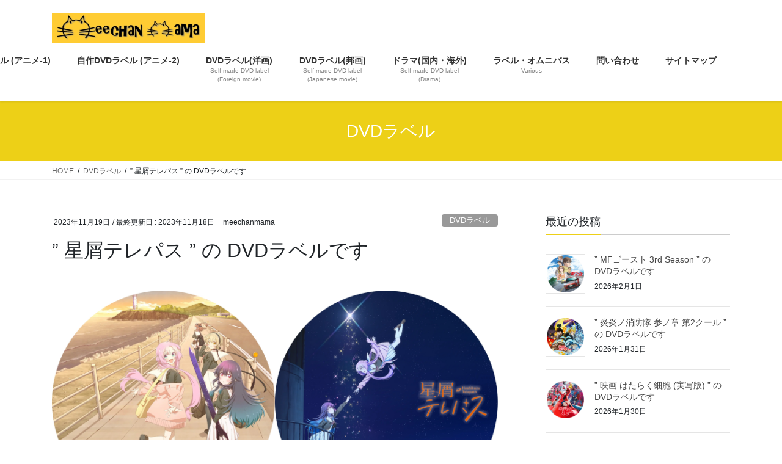

--- FILE ---
content_type: text/html; charset=UTF-8
request_url: https://meechanmama.work/2023/11/19/%E6%98%9F%E5%B1%91%E3%83%86%E3%83%AC%E3%83%91%E3%82%B9-%E3%81%AE-dvd%E3%83%A9%E3%83%99%E3%83%AB%E3%81%A7%E3%81%99/
body_size: 24321
content:
<!DOCTYPE html>
<html lang="ja">
<head>
<meta charset="utf-8">
<meta http-equiv="X-UA-Compatible" content="IE=edge">
<meta name="viewport" content="width=device-width, initial-scale=1">

<title>&#8221; 星屑テレパス &#8221; の DVDラベルです | meechanmama(みーちゃんママ)の部屋</title>
<meta name='robots' content='max-image-preview:large' />
<link rel='dns-prefetch' href='//stats.wp.com' />
<link rel='dns-prefetch' href='//widgets.wp.com' />
<link rel='dns-prefetch' href='//s0.wp.com' />
<link rel='dns-prefetch' href='//0.gravatar.com' />
<link rel='dns-prefetch' href='//1.gravatar.com' />
<link rel='dns-prefetch' href='//2.gravatar.com' />
<link rel='dns-prefetch' href='//jetpack.wordpress.com' />
<link rel='dns-prefetch' href='//public-api.wordpress.com' />
<link rel='preconnect' href='//i0.wp.com' />
<link rel='preconnect' href='//c0.wp.com' />
<link rel="alternate" type="application/rss+xml" title="meechanmama(みーちゃんママ)の部屋 &raquo; フィード" href="https://meechanmama.work/feed/" />
<link rel="alternate" title="oEmbed (JSON)" type="application/json+oembed" href="https://meechanmama.work/wp-json/oembed/1.0/embed?url=https%3A%2F%2Fmeechanmama.work%2F2023%2F11%2F19%2F%25e6%2598%259f%25e5%25b1%2591%25e3%2583%2586%25e3%2583%25ac%25e3%2583%2591%25e3%2582%25b9-%25e3%2581%25ae-dvd%25e3%2583%25a9%25e3%2583%2599%25e3%2583%25ab%25e3%2581%25a7%25e3%2581%2599%2F" />
<link rel="alternate" title="oEmbed (XML)" type="text/xml+oembed" href="https://meechanmama.work/wp-json/oembed/1.0/embed?url=https%3A%2F%2Fmeechanmama.work%2F2023%2F11%2F19%2F%25e6%2598%259f%25e5%25b1%2591%25e3%2583%2586%25e3%2583%25ac%25e3%2583%2591%25e3%2582%25b9-%25e3%2581%25ae-dvd%25e3%2583%25a9%25e3%2583%2599%25e3%2583%25ab%25e3%2581%25a7%25e3%2581%2599%2F&#038;format=xml" />
<meta name="description" content="星屑テレパス星屑テレパス(2)「星屑テレパス」のDVDラベル パターン1, パターン2 です。" /><style id='wp-img-auto-sizes-contain-inline-css' type='text/css'>
img:is([sizes=auto i],[sizes^="auto," i]){contain-intrinsic-size:3000px 1500px}
/*# sourceURL=wp-img-auto-sizes-contain-inline-css */
</style>
<link rel='stylesheet' id='vkExUnit_common_style-css' href='https://meechanmama.work/wp-content/plugins/vk-all-in-one-expansion-unit/assets/css/vkExUnit_style.css?ver=9.113.0.1' type='text/css' media='all' />
<style id='vkExUnit_common_style-inline-css' type='text/css'>
:root {--ver_page_top_button_url:url(https://meechanmama.work/wp-content/plugins/vk-all-in-one-expansion-unit/assets/images/to-top-btn-icon.svg);}@font-face {font-weight: normal;font-style: normal;font-family: "vk_sns";src: url("https://meechanmama.work/wp-content/plugins/vk-all-in-one-expansion-unit/inc/sns/icons/fonts/vk_sns.eot?-bq20cj");src: url("https://meechanmama.work/wp-content/plugins/vk-all-in-one-expansion-unit/inc/sns/icons/fonts/vk_sns.eot?#iefix-bq20cj") format("embedded-opentype"),url("https://meechanmama.work/wp-content/plugins/vk-all-in-one-expansion-unit/inc/sns/icons/fonts/vk_sns.woff?-bq20cj") format("woff"),url("https://meechanmama.work/wp-content/plugins/vk-all-in-one-expansion-unit/inc/sns/icons/fonts/vk_sns.ttf?-bq20cj") format("truetype"),url("https://meechanmama.work/wp-content/plugins/vk-all-in-one-expansion-unit/inc/sns/icons/fonts/vk_sns.svg?-bq20cj#vk_sns") format("svg");}
.veu_promotion-alert__content--text {border: 1px solid rgba(0,0,0,0.125);padding: 0.5em 1em;border-radius: var(--vk-size-radius);margin-bottom: var(--vk-margin-block-bottom);font-size: 0.875rem;}/* Alert Content部分に段落タグを入れた場合に最後の段落の余白を0にする */.veu_promotion-alert__content--text p:last-of-type{margin-bottom:0;margin-top: 0;}
/*# sourceURL=vkExUnit_common_style-inline-css */
</style>
<style id='wp-emoji-styles-inline-css' type='text/css'>

	img.wp-smiley, img.emoji {
		display: inline !important;
		border: none !important;
		box-shadow: none !important;
		height: 1em !important;
		width: 1em !important;
		margin: 0 0.07em !important;
		vertical-align: -0.1em !important;
		background: none !important;
		padding: 0 !important;
	}
/*# sourceURL=wp-emoji-styles-inline-css */
</style>
<style id='wp-block-library-inline-css' type='text/css'>
:root{--wp-block-synced-color:#7a00df;--wp-block-synced-color--rgb:122,0,223;--wp-bound-block-color:var(--wp-block-synced-color);--wp-editor-canvas-background:#ddd;--wp-admin-theme-color:#007cba;--wp-admin-theme-color--rgb:0,124,186;--wp-admin-theme-color-darker-10:#006ba1;--wp-admin-theme-color-darker-10--rgb:0,107,160.5;--wp-admin-theme-color-darker-20:#005a87;--wp-admin-theme-color-darker-20--rgb:0,90,135;--wp-admin-border-width-focus:2px}@media (min-resolution:192dpi){:root{--wp-admin-border-width-focus:1.5px}}.wp-element-button{cursor:pointer}:root .has-very-light-gray-background-color{background-color:#eee}:root .has-very-dark-gray-background-color{background-color:#313131}:root .has-very-light-gray-color{color:#eee}:root .has-very-dark-gray-color{color:#313131}:root .has-vivid-green-cyan-to-vivid-cyan-blue-gradient-background{background:linear-gradient(135deg,#00d084,#0693e3)}:root .has-purple-crush-gradient-background{background:linear-gradient(135deg,#34e2e4,#4721fb 50%,#ab1dfe)}:root .has-hazy-dawn-gradient-background{background:linear-gradient(135deg,#faaca8,#dad0ec)}:root .has-subdued-olive-gradient-background{background:linear-gradient(135deg,#fafae1,#67a671)}:root .has-atomic-cream-gradient-background{background:linear-gradient(135deg,#fdd79a,#004a59)}:root .has-nightshade-gradient-background{background:linear-gradient(135deg,#330968,#31cdcf)}:root .has-midnight-gradient-background{background:linear-gradient(135deg,#020381,#2874fc)}:root{--wp--preset--font-size--normal:16px;--wp--preset--font-size--huge:42px}.has-regular-font-size{font-size:1em}.has-larger-font-size{font-size:2.625em}.has-normal-font-size{font-size:var(--wp--preset--font-size--normal)}.has-huge-font-size{font-size:var(--wp--preset--font-size--huge)}.has-text-align-center{text-align:center}.has-text-align-left{text-align:left}.has-text-align-right{text-align:right}.has-fit-text{white-space:nowrap!important}#end-resizable-editor-section{display:none}.aligncenter{clear:both}.items-justified-left{justify-content:flex-start}.items-justified-center{justify-content:center}.items-justified-right{justify-content:flex-end}.items-justified-space-between{justify-content:space-between}.screen-reader-text{border:0;clip-path:inset(50%);height:1px;margin:-1px;overflow:hidden;padding:0;position:absolute;width:1px;word-wrap:normal!important}.screen-reader-text:focus{background-color:#ddd;clip-path:none;color:#444;display:block;font-size:1em;height:auto;left:5px;line-height:normal;padding:15px 23px 14px;text-decoration:none;top:5px;width:auto;z-index:100000}html :where(.has-border-color){border-style:solid}html :where([style*=border-top-color]){border-top-style:solid}html :where([style*=border-right-color]){border-right-style:solid}html :where([style*=border-bottom-color]){border-bottom-style:solid}html :where([style*=border-left-color]){border-left-style:solid}html :where([style*=border-width]){border-style:solid}html :where([style*=border-top-width]){border-top-style:solid}html :where([style*=border-right-width]){border-right-style:solid}html :where([style*=border-bottom-width]){border-bottom-style:solid}html :where([style*=border-left-width]){border-left-style:solid}html :where(img[class*=wp-image-]){height:auto;max-width:100%}:where(figure){margin:0 0 1em}html :where(.is-position-sticky){--wp-admin--admin-bar--position-offset:var(--wp-admin--admin-bar--height,0px)}@media screen and (max-width:600px){html :where(.is-position-sticky){--wp-admin--admin-bar--position-offset:0px}}

/*# sourceURL=wp-block-library-inline-css */
</style><style id='wp-block-gallery-inline-css' type='text/css'>
.blocks-gallery-grid:not(.has-nested-images),.wp-block-gallery:not(.has-nested-images){display:flex;flex-wrap:wrap;list-style-type:none;margin:0;padding:0}.blocks-gallery-grid:not(.has-nested-images) .blocks-gallery-image,.blocks-gallery-grid:not(.has-nested-images) .blocks-gallery-item,.wp-block-gallery:not(.has-nested-images) .blocks-gallery-image,.wp-block-gallery:not(.has-nested-images) .blocks-gallery-item{display:flex;flex-direction:column;flex-grow:1;justify-content:center;margin:0 1em 1em 0;position:relative;width:calc(50% - 1em)}.blocks-gallery-grid:not(.has-nested-images) .blocks-gallery-image:nth-of-type(2n),.blocks-gallery-grid:not(.has-nested-images) .blocks-gallery-item:nth-of-type(2n),.wp-block-gallery:not(.has-nested-images) .blocks-gallery-image:nth-of-type(2n),.wp-block-gallery:not(.has-nested-images) .blocks-gallery-item:nth-of-type(2n){margin-right:0}.blocks-gallery-grid:not(.has-nested-images) .blocks-gallery-image figure,.blocks-gallery-grid:not(.has-nested-images) .blocks-gallery-item figure,.wp-block-gallery:not(.has-nested-images) .blocks-gallery-image figure,.wp-block-gallery:not(.has-nested-images) .blocks-gallery-item figure{align-items:flex-end;display:flex;height:100%;justify-content:flex-start;margin:0}.blocks-gallery-grid:not(.has-nested-images) .blocks-gallery-image img,.blocks-gallery-grid:not(.has-nested-images) .blocks-gallery-item img,.wp-block-gallery:not(.has-nested-images) .blocks-gallery-image img,.wp-block-gallery:not(.has-nested-images) .blocks-gallery-item img{display:block;height:auto;max-width:100%;width:auto}.blocks-gallery-grid:not(.has-nested-images) .blocks-gallery-image figcaption,.blocks-gallery-grid:not(.has-nested-images) .blocks-gallery-item figcaption,.wp-block-gallery:not(.has-nested-images) .blocks-gallery-image figcaption,.wp-block-gallery:not(.has-nested-images) .blocks-gallery-item figcaption{background:linear-gradient(0deg,#000000b3,#0000004d 70%,#0000);bottom:0;box-sizing:border-box;color:#fff;font-size:.8em;margin:0;max-height:100%;overflow:auto;padding:3em .77em .7em;position:absolute;text-align:center;width:100%;z-index:2}.blocks-gallery-grid:not(.has-nested-images) .blocks-gallery-image figcaption img,.blocks-gallery-grid:not(.has-nested-images) .blocks-gallery-item figcaption img,.wp-block-gallery:not(.has-nested-images) .blocks-gallery-image figcaption img,.wp-block-gallery:not(.has-nested-images) .blocks-gallery-item figcaption img{display:inline}.blocks-gallery-grid:not(.has-nested-images) figcaption,.wp-block-gallery:not(.has-nested-images) figcaption{flex-grow:1}.blocks-gallery-grid:not(.has-nested-images).is-cropped .blocks-gallery-image a,.blocks-gallery-grid:not(.has-nested-images).is-cropped .blocks-gallery-image img,.blocks-gallery-grid:not(.has-nested-images).is-cropped .blocks-gallery-item a,.blocks-gallery-grid:not(.has-nested-images).is-cropped .blocks-gallery-item img,.wp-block-gallery:not(.has-nested-images).is-cropped .blocks-gallery-image a,.wp-block-gallery:not(.has-nested-images).is-cropped .blocks-gallery-image img,.wp-block-gallery:not(.has-nested-images).is-cropped .blocks-gallery-item a,.wp-block-gallery:not(.has-nested-images).is-cropped .blocks-gallery-item img{flex:1;height:100%;object-fit:cover;width:100%}.blocks-gallery-grid:not(.has-nested-images).columns-1 .blocks-gallery-image,.blocks-gallery-grid:not(.has-nested-images).columns-1 .blocks-gallery-item,.wp-block-gallery:not(.has-nested-images).columns-1 .blocks-gallery-image,.wp-block-gallery:not(.has-nested-images).columns-1 .blocks-gallery-item{margin-right:0;width:100%}@media (min-width:600px){.blocks-gallery-grid:not(.has-nested-images).columns-3 .blocks-gallery-image,.blocks-gallery-grid:not(.has-nested-images).columns-3 .blocks-gallery-item,.wp-block-gallery:not(.has-nested-images).columns-3 .blocks-gallery-image,.wp-block-gallery:not(.has-nested-images).columns-3 .blocks-gallery-item{margin-right:1em;width:calc(33.33333% - .66667em)}.blocks-gallery-grid:not(.has-nested-images).columns-4 .blocks-gallery-image,.blocks-gallery-grid:not(.has-nested-images).columns-4 .blocks-gallery-item,.wp-block-gallery:not(.has-nested-images).columns-4 .blocks-gallery-image,.wp-block-gallery:not(.has-nested-images).columns-4 .blocks-gallery-item{margin-right:1em;width:calc(25% - .75em)}.blocks-gallery-grid:not(.has-nested-images).columns-5 .blocks-gallery-image,.blocks-gallery-grid:not(.has-nested-images).columns-5 .blocks-gallery-item,.wp-block-gallery:not(.has-nested-images).columns-5 .blocks-gallery-image,.wp-block-gallery:not(.has-nested-images).columns-5 .blocks-gallery-item{margin-right:1em;width:calc(20% - .8em)}.blocks-gallery-grid:not(.has-nested-images).columns-6 .blocks-gallery-image,.blocks-gallery-grid:not(.has-nested-images).columns-6 .blocks-gallery-item,.wp-block-gallery:not(.has-nested-images).columns-6 .blocks-gallery-image,.wp-block-gallery:not(.has-nested-images).columns-6 .blocks-gallery-item{margin-right:1em;width:calc(16.66667% - .83333em)}.blocks-gallery-grid:not(.has-nested-images).columns-7 .blocks-gallery-image,.blocks-gallery-grid:not(.has-nested-images).columns-7 .blocks-gallery-item,.wp-block-gallery:not(.has-nested-images).columns-7 .blocks-gallery-image,.wp-block-gallery:not(.has-nested-images).columns-7 .blocks-gallery-item{margin-right:1em;width:calc(14.28571% - .85714em)}.blocks-gallery-grid:not(.has-nested-images).columns-8 .blocks-gallery-image,.blocks-gallery-grid:not(.has-nested-images).columns-8 .blocks-gallery-item,.wp-block-gallery:not(.has-nested-images).columns-8 .blocks-gallery-image,.wp-block-gallery:not(.has-nested-images).columns-8 .blocks-gallery-item{margin-right:1em;width:calc(12.5% - .875em)}.blocks-gallery-grid:not(.has-nested-images).columns-1 .blocks-gallery-image:nth-of-type(1n),.blocks-gallery-grid:not(.has-nested-images).columns-1 .blocks-gallery-item:nth-of-type(1n),.blocks-gallery-grid:not(.has-nested-images).columns-2 .blocks-gallery-image:nth-of-type(2n),.blocks-gallery-grid:not(.has-nested-images).columns-2 .blocks-gallery-item:nth-of-type(2n),.blocks-gallery-grid:not(.has-nested-images).columns-3 .blocks-gallery-image:nth-of-type(3n),.blocks-gallery-grid:not(.has-nested-images).columns-3 .blocks-gallery-item:nth-of-type(3n),.blocks-gallery-grid:not(.has-nested-images).columns-4 .blocks-gallery-image:nth-of-type(4n),.blocks-gallery-grid:not(.has-nested-images).columns-4 .blocks-gallery-item:nth-of-type(4n),.blocks-gallery-grid:not(.has-nested-images).columns-5 .blocks-gallery-image:nth-of-type(5n),.blocks-gallery-grid:not(.has-nested-images).columns-5 .blocks-gallery-item:nth-of-type(5n),.blocks-gallery-grid:not(.has-nested-images).columns-6 .blocks-gallery-image:nth-of-type(6n),.blocks-gallery-grid:not(.has-nested-images).columns-6 .blocks-gallery-item:nth-of-type(6n),.blocks-gallery-grid:not(.has-nested-images).columns-7 .blocks-gallery-image:nth-of-type(7n),.blocks-gallery-grid:not(.has-nested-images).columns-7 .blocks-gallery-item:nth-of-type(7n),.blocks-gallery-grid:not(.has-nested-images).columns-8 .blocks-gallery-image:nth-of-type(8n),.blocks-gallery-grid:not(.has-nested-images).columns-8 .blocks-gallery-item:nth-of-type(8n),.wp-block-gallery:not(.has-nested-images).columns-1 .blocks-gallery-image:nth-of-type(1n),.wp-block-gallery:not(.has-nested-images).columns-1 .blocks-gallery-item:nth-of-type(1n),.wp-block-gallery:not(.has-nested-images).columns-2 .blocks-gallery-image:nth-of-type(2n),.wp-block-gallery:not(.has-nested-images).columns-2 .blocks-gallery-item:nth-of-type(2n),.wp-block-gallery:not(.has-nested-images).columns-3 .blocks-gallery-image:nth-of-type(3n),.wp-block-gallery:not(.has-nested-images).columns-3 .blocks-gallery-item:nth-of-type(3n),.wp-block-gallery:not(.has-nested-images).columns-4 .blocks-gallery-image:nth-of-type(4n),.wp-block-gallery:not(.has-nested-images).columns-4 .blocks-gallery-item:nth-of-type(4n),.wp-block-gallery:not(.has-nested-images).columns-5 .blocks-gallery-image:nth-of-type(5n),.wp-block-gallery:not(.has-nested-images).columns-5 .blocks-gallery-item:nth-of-type(5n),.wp-block-gallery:not(.has-nested-images).columns-6 .blocks-gallery-image:nth-of-type(6n),.wp-block-gallery:not(.has-nested-images).columns-6 .blocks-gallery-item:nth-of-type(6n),.wp-block-gallery:not(.has-nested-images).columns-7 .blocks-gallery-image:nth-of-type(7n),.wp-block-gallery:not(.has-nested-images).columns-7 .blocks-gallery-item:nth-of-type(7n),.wp-block-gallery:not(.has-nested-images).columns-8 .blocks-gallery-image:nth-of-type(8n),.wp-block-gallery:not(.has-nested-images).columns-8 .blocks-gallery-item:nth-of-type(8n){margin-right:0}}.blocks-gallery-grid:not(.has-nested-images) .blocks-gallery-image:last-child,.blocks-gallery-grid:not(.has-nested-images) .blocks-gallery-item:last-child,.wp-block-gallery:not(.has-nested-images) .blocks-gallery-image:last-child,.wp-block-gallery:not(.has-nested-images) .blocks-gallery-item:last-child{margin-right:0}.blocks-gallery-grid:not(.has-nested-images).alignleft,.blocks-gallery-grid:not(.has-nested-images).alignright,.wp-block-gallery:not(.has-nested-images).alignleft,.wp-block-gallery:not(.has-nested-images).alignright{max-width:420px;width:100%}.blocks-gallery-grid:not(.has-nested-images).aligncenter .blocks-gallery-item figure,.wp-block-gallery:not(.has-nested-images).aligncenter .blocks-gallery-item figure{justify-content:center}.wp-block-gallery:not(.is-cropped) .blocks-gallery-item{align-self:flex-start}figure.wp-block-gallery.has-nested-images{align-items:normal}.wp-block-gallery.has-nested-images figure.wp-block-image:not(#individual-image){margin:0;width:calc(50% - var(--wp--style--unstable-gallery-gap, 16px)/2)}.wp-block-gallery.has-nested-images figure.wp-block-image{box-sizing:border-box;display:flex;flex-direction:column;flex-grow:1;justify-content:center;max-width:100%;position:relative}.wp-block-gallery.has-nested-images figure.wp-block-image>a,.wp-block-gallery.has-nested-images figure.wp-block-image>div{flex-direction:column;flex-grow:1;margin:0}.wp-block-gallery.has-nested-images figure.wp-block-image img{display:block;height:auto;max-width:100%!important;width:auto}.wp-block-gallery.has-nested-images figure.wp-block-image figcaption,.wp-block-gallery.has-nested-images figure.wp-block-image:has(figcaption):before{bottom:0;left:0;max-height:100%;position:absolute;right:0}.wp-block-gallery.has-nested-images figure.wp-block-image:has(figcaption):before{backdrop-filter:blur(3px);content:"";height:100%;-webkit-mask-image:linear-gradient(0deg,#000 20%,#0000);mask-image:linear-gradient(0deg,#000 20%,#0000);max-height:40%;pointer-events:none}.wp-block-gallery.has-nested-images figure.wp-block-image figcaption{box-sizing:border-box;color:#fff;font-size:13px;margin:0;overflow:auto;padding:1em;text-align:center;text-shadow:0 0 1.5px #000}.wp-block-gallery.has-nested-images figure.wp-block-image figcaption::-webkit-scrollbar{height:12px;width:12px}.wp-block-gallery.has-nested-images figure.wp-block-image figcaption::-webkit-scrollbar-track{background-color:initial}.wp-block-gallery.has-nested-images figure.wp-block-image figcaption::-webkit-scrollbar-thumb{background-clip:padding-box;background-color:initial;border:3px solid #0000;border-radius:8px}.wp-block-gallery.has-nested-images figure.wp-block-image figcaption:focus-within::-webkit-scrollbar-thumb,.wp-block-gallery.has-nested-images figure.wp-block-image figcaption:focus::-webkit-scrollbar-thumb,.wp-block-gallery.has-nested-images figure.wp-block-image figcaption:hover::-webkit-scrollbar-thumb{background-color:#fffc}.wp-block-gallery.has-nested-images figure.wp-block-image figcaption{scrollbar-color:#0000 #0000;scrollbar-gutter:stable both-edges;scrollbar-width:thin}.wp-block-gallery.has-nested-images figure.wp-block-image figcaption:focus,.wp-block-gallery.has-nested-images figure.wp-block-image figcaption:focus-within,.wp-block-gallery.has-nested-images figure.wp-block-image figcaption:hover{scrollbar-color:#fffc #0000}.wp-block-gallery.has-nested-images figure.wp-block-image figcaption{will-change:transform}@media (hover:none){.wp-block-gallery.has-nested-images figure.wp-block-image figcaption{scrollbar-color:#fffc #0000}}.wp-block-gallery.has-nested-images figure.wp-block-image figcaption{background:linear-gradient(0deg,#0006,#0000)}.wp-block-gallery.has-nested-images figure.wp-block-image figcaption img{display:inline}.wp-block-gallery.has-nested-images figure.wp-block-image figcaption a{color:inherit}.wp-block-gallery.has-nested-images figure.wp-block-image.has-custom-border img{box-sizing:border-box}.wp-block-gallery.has-nested-images figure.wp-block-image.has-custom-border>a,.wp-block-gallery.has-nested-images figure.wp-block-image.has-custom-border>div,.wp-block-gallery.has-nested-images figure.wp-block-image.is-style-rounded>a,.wp-block-gallery.has-nested-images figure.wp-block-image.is-style-rounded>div{flex:1 1 auto}.wp-block-gallery.has-nested-images figure.wp-block-image.has-custom-border figcaption,.wp-block-gallery.has-nested-images figure.wp-block-image.is-style-rounded figcaption{background:none;color:inherit;flex:initial;margin:0;padding:10px 10px 9px;position:relative;text-shadow:none}.wp-block-gallery.has-nested-images figure.wp-block-image.has-custom-border:before,.wp-block-gallery.has-nested-images figure.wp-block-image.is-style-rounded:before{content:none}.wp-block-gallery.has-nested-images figcaption{flex-basis:100%;flex-grow:1;text-align:center}.wp-block-gallery.has-nested-images:not(.is-cropped) figure.wp-block-image:not(#individual-image){margin-bottom:auto;margin-top:0}.wp-block-gallery.has-nested-images.is-cropped figure.wp-block-image:not(#individual-image){align-self:inherit}.wp-block-gallery.has-nested-images.is-cropped figure.wp-block-image:not(#individual-image)>a,.wp-block-gallery.has-nested-images.is-cropped figure.wp-block-image:not(#individual-image)>div:not(.components-drop-zone){display:flex}.wp-block-gallery.has-nested-images.is-cropped figure.wp-block-image:not(#individual-image) a,.wp-block-gallery.has-nested-images.is-cropped figure.wp-block-image:not(#individual-image) img{flex:1 0 0%;height:100%;object-fit:cover;width:100%}.wp-block-gallery.has-nested-images.columns-1 figure.wp-block-image:not(#individual-image){width:100%}@media (min-width:600px){.wp-block-gallery.has-nested-images.columns-3 figure.wp-block-image:not(#individual-image){width:calc(33.33333% - var(--wp--style--unstable-gallery-gap, 16px)*.66667)}.wp-block-gallery.has-nested-images.columns-4 figure.wp-block-image:not(#individual-image){width:calc(25% - var(--wp--style--unstable-gallery-gap, 16px)*.75)}.wp-block-gallery.has-nested-images.columns-5 figure.wp-block-image:not(#individual-image){width:calc(20% - var(--wp--style--unstable-gallery-gap, 16px)*.8)}.wp-block-gallery.has-nested-images.columns-6 figure.wp-block-image:not(#individual-image){width:calc(16.66667% - var(--wp--style--unstable-gallery-gap, 16px)*.83333)}.wp-block-gallery.has-nested-images.columns-7 figure.wp-block-image:not(#individual-image){width:calc(14.28571% - var(--wp--style--unstable-gallery-gap, 16px)*.85714)}.wp-block-gallery.has-nested-images.columns-8 figure.wp-block-image:not(#individual-image){width:calc(12.5% - var(--wp--style--unstable-gallery-gap, 16px)*.875)}.wp-block-gallery.has-nested-images.columns-default figure.wp-block-image:not(#individual-image){width:calc(33.33% - var(--wp--style--unstable-gallery-gap, 16px)*.66667)}.wp-block-gallery.has-nested-images.columns-default figure.wp-block-image:not(#individual-image):first-child:nth-last-child(2),.wp-block-gallery.has-nested-images.columns-default figure.wp-block-image:not(#individual-image):first-child:nth-last-child(2)~figure.wp-block-image:not(#individual-image){width:calc(50% - var(--wp--style--unstable-gallery-gap, 16px)*.5)}.wp-block-gallery.has-nested-images.columns-default figure.wp-block-image:not(#individual-image):first-child:last-child{width:100%}}.wp-block-gallery.has-nested-images.alignleft,.wp-block-gallery.has-nested-images.alignright{max-width:420px;width:100%}.wp-block-gallery.has-nested-images.aligncenter{justify-content:center}
/*# sourceURL=https://c0.wp.com/c/6.9/wp-includes/blocks/gallery/style.min.css */
</style>
<style id='wp-block-heading-inline-css' type='text/css'>
h1:where(.wp-block-heading).has-background,h2:where(.wp-block-heading).has-background,h3:where(.wp-block-heading).has-background,h4:where(.wp-block-heading).has-background,h5:where(.wp-block-heading).has-background,h6:where(.wp-block-heading).has-background{padding:1.25em 2.375em}h1.has-text-align-left[style*=writing-mode]:where([style*=vertical-lr]),h1.has-text-align-right[style*=writing-mode]:where([style*=vertical-rl]),h2.has-text-align-left[style*=writing-mode]:where([style*=vertical-lr]),h2.has-text-align-right[style*=writing-mode]:where([style*=vertical-rl]),h3.has-text-align-left[style*=writing-mode]:where([style*=vertical-lr]),h3.has-text-align-right[style*=writing-mode]:where([style*=vertical-rl]),h4.has-text-align-left[style*=writing-mode]:where([style*=vertical-lr]),h4.has-text-align-right[style*=writing-mode]:where([style*=vertical-rl]),h5.has-text-align-left[style*=writing-mode]:where([style*=vertical-lr]),h5.has-text-align-right[style*=writing-mode]:where([style*=vertical-rl]),h6.has-text-align-left[style*=writing-mode]:where([style*=vertical-lr]),h6.has-text-align-right[style*=writing-mode]:where([style*=vertical-rl]){rotate:180deg}
/*# sourceURL=https://c0.wp.com/c/6.9/wp-includes/blocks/heading/style.min.css */
</style>
<style id='wp-block-image-inline-css' type='text/css'>
.wp-block-image>a,.wp-block-image>figure>a{display:inline-block}.wp-block-image img{box-sizing:border-box;height:auto;max-width:100%;vertical-align:bottom}@media not (prefers-reduced-motion){.wp-block-image img.hide{visibility:hidden}.wp-block-image img.show{animation:show-content-image .4s}}.wp-block-image[style*=border-radius] img,.wp-block-image[style*=border-radius]>a{border-radius:inherit}.wp-block-image.has-custom-border img{box-sizing:border-box}.wp-block-image.aligncenter{text-align:center}.wp-block-image.alignfull>a,.wp-block-image.alignwide>a{width:100%}.wp-block-image.alignfull img,.wp-block-image.alignwide img{height:auto;width:100%}.wp-block-image .aligncenter,.wp-block-image .alignleft,.wp-block-image .alignright,.wp-block-image.aligncenter,.wp-block-image.alignleft,.wp-block-image.alignright{display:table}.wp-block-image .aligncenter>figcaption,.wp-block-image .alignleft>figcaption,.wp-block-image .alignright>figcaption,.wp-block-image.aligncenter>figcaption,.wp-block-image.alignleft>figcaption,.wp-block-image.alignright>figcaption{caption-side:bottom;display:table-caption}.wp-block-image .alignleft{float:left;margin:.5em 1em .5em 0}.wp-block-image .alignright{float:right;margin:.5em 0 .5em 1em}.wp-block-image .aligncenter{margin-left:auto;margin-right:auto}.wp-block-image :where(figcaption){margin-bottom:1em;margin-top:.5em}.wp-block-image.is-style-circle-mask img{border-radius:9999px}@supports ((-webkit-mask-image:none) or (mask-image:none)) or (-webkit-mask-image:none){.wp-block-image.is-style-circle-mask img{border-radius:0;-webkit-mask-image:url('data:image/svg+xml;utf8,<svg viewBox="0 0 100 100" xmlns="http://www.w3.org/2000/svg"><circle cx="50" cy="50" r="50"/></svg>');mask-image:url('data:image/svg+xml;utf8,<svg viewBox="0 0 100 100" xmlns="http://www.w3.org/2000/svg"><circle cx="50" cy="50" r="50"/></svg>');mask-mode:alpha;-webkit-mask-position:center;mask-position:center;-webkit-mask-repeat:no-repeat;mask-repeat:no-repeat;-webkit-mask-size:contain;mask-size:contain}}:root :where(.wp-block-image.is-style-rounded img,.wp-block-image .is-style-rounded img){border-radius:9999px}.wp-block-image figure{margin:0}.wp-lightbox-container{display:flex;flex-direction:column;position:relative}.wp-lightbox-container img{cursor:zoom-in}.wp-lightbox-container img:hover+button{opacity:1}.wp-lightbox-container button{align-items:center;backdrop-filter:blur(16px) saturate(180%);background-color:#5a5a5a40;border:none;border-radius:4px;cursor:zoom-in;display:flex;height:20px;justify-content:center;opacity:0;padding:0;position:absolute;right:16px;text-align:center;top:16px;width:20px;z-index:100}@media not (prefers-reduced-motion){.wp-lightbox-container button{transition:opacity .2s ease}}.wp-lightbox-container button:focus-visible{outline:3px auto #5a5a5a40;outline:3px auto -webkit-focus-ring-color;outline-offset:3px}.wp-lightbox-container button:hover{cursor:pointer;opacity:1}.wp-lightbox-container button:focus{opacity:1}.wp-lightbox-container button:focus,.wp-lightbox-container button:hover,.wp-lightbox-container button:not(:hover):not(:active):not(.has-background){background-color:#5a5a5a40;border:none}.wp-lightbox-overlay{box-sizing:border-box;cursor:zoom-out;height:100vh;left:0;overflow:hidden;position:fixed;top:0;visibility:hidden;width:100%;z-index:100000}.wp-lightbox-overlay .close-button{align-items:center;cursor:pointer;display:flex;justify-content:center;min-height:40px;min-width:40px;padding:0;position:absolute;right:calc(env(safe-area-inset-right) + 16px);top:calc(env(safe-area-inset-top) + 16px);z-index:5000000}.wp-lightbox-overlay .close-button:focus,.wp-lightbox-overlay .close-button:hover,.wp-lightbox-overlay .close-button:not(:hover):not(:active):not(.has-background){background:none;border:none}.wp-lightbox-overlay .lightbox-image-container{height:var(--wp--lightbox-container-height);left:50%;overflow:hidden;position:absolute;top:50%;transform:translate(-50%,-50%);transform-origin:top left;width:var(--wp--lightbox-container-width);z-index:9999999999}.wp-lightbox-overlay .wp-block-image{align-items:center;box-sizing:border-box;display:flex;height:100%;justify-content:center;margin:0;position:relative;transform-origin:0 0;width:100%;z-index:3000000}.wp-lightbox-overlay .wp-block-image img{height:var(--wp--lightbox-image-height);min-height:var(--wp--lightbox-image-height);min-width:var(--wp--lightbox-image-width);width:var(--wp--lightbox-image-width)}.wp-lightbox-overlay .wp-block-image figcaption{display:none}.wp-lightbox-overlay button{background:none;border:none}.wp-lightbox-overlay .scrim{background-color:#fff;height:100%;opacity:.9;position:absolute;width:100%;z-index:2000000}.wp-lightbox-overlay.active{visibility:visible}@media not (prefers-reduced-motion){.wp-lightbox-overlay.active{animation:turn-on-visibility .25s both}.wp-lightbox-overlay.active img{animation:turn-on-visibility .35s both}.wp-lightbox-overlay.show-closing-animation:not(.active){animation:turn-off-visibility .35s both}.wp-lightbox-overlay.show-closing-animation:not(.active) img{animation:turn-off-visibility .25s both}.wp-lightbox-overlay.zoom.active{animation:none;opacity:1;visibility:visible}.wp-lightbox-overlay.zoom.active .lightbox-image-container{animation:lightbox-zoom-in .4s}.wp-lightbox-overlay.zoom.active .lightbox-image-container img{animation:none}.wp-lightbox-overlay.zoom.active .scrim{animation:turn-on-visibility .4s forwards}.wp-lightbox-overlay.zoom.show-closing-animation:not(.active){animation:none}.wp-lightbox-overlay.zoom.show-closing-animation:not(.active) .lightbox-image-container{animation:lightbox-zoom-out .4s}.wp-lightbox-overlay.zoom.show-closing-animation:not(.active) .lightbox-image-container img{animation:none}.wp-lightbox-overlay.zoom.show-closing-animation:not(.active) .scrim{animation:turn-off-visibility .4s forwards}}@keyframes show-content-image{0%{visibility:hidden}99%{visibility:hidden}to{visibility:visible}}@keyframes turn-on-visibility{0%{opacity:0}to{opacity:1}}@keyframes turn-off-visibility{0%{opacity:1;visibility:visible}99%{opacity:0;visibility:visible}to{opacity:0;visibility:hidden}}@keyframes lightbox-zoom-in{0%{transform:translate(calc((-100vw + var(--wp--lightbox-scrollbar-width))/2 + var(--wp--lightbox-initial-left-position)),calc(-50vh + var(--wp--lightbox-initial-top-position))) scale(var(--wp--lightbox-scale))}to{transform:translate(-50%,-50%) scale(1)}}@keyframes lightbox-zoom-out{0%{transform:translate(-50%,-50%) scale(1);visibility:visible}99%{visibility:visible}to{transform:translate(calc((-100vw + var(--wp--lightbox-scrollbar-width))/2 + var(--wp--lightbox-initial-left-position)),calc(-50vh + var(--wp--lightbox-initial-top-position))) scale(var(--wp--lightbox-scale));visibility:hidden}}
/*# sourceURL=https://c0.wp.com/c/6.9/wp-includes/blocks/image/style.min.css */
</style>
<style id='global-styles-inline-css' type='text/css'>
:root{--wp--preset--aspect-ratio--square: 1;--wp--preset--aspect-ratio--4-3: 4/3;--wp--preset--aspect-ratio--3-4: 3/4;--wp--preset--aspect-ratio--3-2: 3/2;--wp--preset--aspect-ratio--2-3: 2/3;--wp--preset--aspect-ratio--16-9: 16/9;--wp--preset--aspect-ratio--9-16: 9/16;--wp--preset--color--black: #000000;--wp--preset--color--cyan-bluish-gray: #abb8c3;--wp--preset--color--white: #ffffff;--wp--preset--color--pale-pink: #f78da7;--wp--preset--color--vivid-red: #cf2e2e;--wp--preset--color--luminous-vivid-orange: #ff6900;--wp--preset--color--luminous-vivid-amber: #fcb900;--wp--preset--color--light-green-cyan: #7bdcb5;--wp--preset--color--vivid-green-cyan: #00d084;--wp--preset--color--pale-cyan-blue: #8ed1fc;--wp--preset--color--vivid-cyan-blue: #0693e3;--wp--preset--color--vivid-purple: #9b51e0;--wp--preset--gradient--vivid-cyan-blue-to-vivid-purple: linear-gradient(135deg,rgb(6,147,227) 0%,rgb(155,81,224) 100%);--wp--preset--gradient--light-green-cyan-to-vivid-green-cyan: linear-gradient(135deg,rgb(122,220,180) 0%,rgb(0,208,130) 100%);--wp--preset--gradient--luminous-vivid-amber-to-luminous-vivid-orange: linear-gradient(135deg,rgb(252,185,0) 0%,rgb(255,105,0) 100%);--wp--preset--gradient--luminous-vivid-orange-to-vivid-red: linear-gradient(135deg,rgb(255,105,0) 0%,rgb(207,46,46) 100%);--wp--preset--gradient--very-light-gray-to-cyan-bluish-gray: linear-gradient(135deg,rgb(238,238,238) 0%,rgb(169,184,195) 100%);--wp--preset--gradient--cool-to-warm-spectrum: linear-gradient(135deg,rgb(74,234,220) 0%,rgb(151,120,209) 20%,rgb(207,42,186) 40%,rgb(238,44,130) 60%,rgb(251,105,98) 80%,rgb(254,248,76) 100%);--wp--preset--gradient--blush-light-purple: linear-gradient(135deg,rgb(255,206,236) 0%,rgb(152,150,240) 100%);--wp--preset--gradient--blush-bordeaux: linear-gradient(135deg,rgb(254,205,165) 0%,rgb(254,45,45) 50%,rgb(107,0,62) 100%);--wp--preset--gradient--luminous-dusk: linear-gradient(135deg,rgb(255,203,112) 0%,rgb(199,81,192) 50%,rgb(65,88,208) 100%);--wp--preset--gradient--pale-ocean: linear-gradient(135deg,rgb(255,245,203) 0%,rgb(182,227,212) 50%,rgb(51,167,181) 100%);--wp--preset--gradient--electric-grass: linear-gradient(135deg,rgb(202,248,128) 0%,rgb(113,206,126) 100%);--wp--preset--gradient--midnight: linear-gradient(135deg,rgb(2,3,129) 0%,rgb(40,116,252) 100%);--wp--preset--font-size--small: 13px;--wp--preset--font-size--medium: 20px;--wp--preset--font-size--large: 36px;--wp--preset--font-size--x-large: 42px;--wp--preset--spacing--20: 0.44rem;--wp--preset--spacing--30: 0.67rem;--wp--preset--spacing--40: 1rem;--wp--preset--spacing--50: 1.5rem;--wp--preset--spacing--60: 2.25rem;--wp--preset--spacing--70: 3.38rem;--wp--preset--spacing--80: 5.06rem;--wp--preset--shadow--natural: 6px 6px 9px rgba(0, 0, 0, 0.2);--wp--preset--shadow--deep: 12px 12px 50px rgba(0, 0, 0, 0.4);--wp--preset--shadow--sharp: 6px 6px 0px rgba(0, 0, 0, 0.2);--wp--preset--shadow--outlined: 6px 6px 0px -3px rgb(255, 255, 255), 6px 6px rgb(0, 0, 0);--wp--preset--shadow--crisp: 6px 6px 0px rgb(0, 0, 0);}:where(.is-layout-flex){gap: 0.5em;}:where(.is-layout-grid){gap: 0.5em;}body .is-layout-flex{display: flex;}.is-layout-flex{flex-wrap: wrap;align-items: center;}.is-layout-flex > :is(*, div){margin: 0;}body .is-layout-grid{display: grid;}.is-layout-grid > :is(*, div){margin: 0;}:where(.wp-block-columns.is-layout-flex){gap: 2em;}:where(.wp-block-columns.is-layout-grid){gap: 2em;}:where(.wp-block-post-template.is-layout-flex){gap: 1.25em;}:where(.wp-block-post-template.is-layout-grid){gap: 1.25em;}.has-black-color{color: var(--wp--preset--color--black) !important;}.has-cyan-bluish-gray-color{color: var(--wp--preset--color--cyan-bluish-gray) !important;}.has-white-color{color: var(--wp--preset--color--white) !important;}.has-pale-pink-color{color: var(--wp--preset--color--pale-pink) !important;}.has-vivid-red-color{color: var(--wp--preset--color--vivid-red) !important;}.has-luminous-vivid-orange-color{color: var(--wp--preset--color--luminous-vivid-orange) !important;}.has-luminous-vivid-amber-color{color: var(--wp--preset--color--luminous-vivid-amber) !important;}.has-light-green-cyan-color{color: var(--wp--preset--color--light-green-cyan) !important;}.has-vivid-green-cyan-color{color: var(--wp--preset--color--vivid-green-cyan) !important;}.has-pale-cyan-blue-color{color: var(--wp--preset--color--pale-cyan-blue) !important;}.has-vivid-cyan-blue-color{color: var(--wp--preset--color--vivid-cyan-blue) !important;}.has-vivid-purple-color{color: var(--wp--preset--color--vivid-purple) !important;}.has-black-background-color{background-color: var(--wp--preset--color--black) !important;}.has-cyan-bluish-gray-background-color{background-color: var(--wp--preset--color--cyan-bluish-gray) !important;}.has-white-background-color{background-color: var(--wp--preset--color--white) !important;}.has-pale-pink-background-color{background-color: var(--wp--preset--color--pale-pink) !important;}.has-vivid-red-background-color{background-color: var(--wp--preset--color--vivid-red) !important;}.has-luminous-vivid-orange-background-color{background-color: var(--wp--preset--color--luminous-vivid-orange) !important;}.has-luminous-vivid-amber-background-color{background-color: var(--wp--preset--color--luminous-vivid-amber) !important;}.has-light-green-cyan-background-color{background-color: var(--wp--preset--color--light-green-cyan) !important;}.has-vivid-green-cyan-background-color{background-color: var(--wp--preset--color--vivid-green-cyan) !important;}.has-pale-cyan-blue-background-color{background-color: var(--wp--preset--color--pale-cyan-blue) !important;}.has-vivid-cyan-blue-background-color{background-color: var(--wp--preset--color--vivid-cyan-blue) !important;}.has-vivid-purple-background-color{background-color: var(--wp--preset--color--vivid-purple) !important;}.has-black-border-color{border-color: var(--wp--preset--color--black) !important;}.has-cyan-bluish-gray-border-color{border-color: var(--wp--preset--color--cyan-bluish-gray) !important;}.has-white-border-color{border-color: var(--wp--preset--color--white) !important;}.has-pale-pink-border-color{border-color: var(--wp--preset--color--pale-pink) !important;}.has-vivid-red-border-color{border-color: var(--wp--preset--color--vivid-red) !important;}.has-luminous-vivid-orange-border-color{border-color: var(--wp--preset--color--luminous-vivid-orange) !important;}.has-luminous-vivid-amber-border-color{border-color: var(--wp--preset--color--luminous-vivid-amber) !important;}.has-light-green-cyan-border-color{border-color: var(--wp--preset--color--light-green-cyan) !important;}.has-vivid-green-cyan-border-color{border-color: var(--wp--preset--color--vivid-green-cyan) !important;}.has-pale-cyan-blue-border-color{border-color: var(--wp--preset--color--pale-cyan-blue) !important;}.has-vivid-cyan-blue-border-color{border-color: var(--wp--preset--color--vivid-cyan-blue) !important;}.has-vivid-purple-border-color{border-color: var(--wp--preset--color--vivid-purple) !important;}.has-vivid-cyan-blue-to-vivid-purple-gradient-background{background: var(--wp--preset--gradient--vivid-cyan-blue-to-vivid-purple) !important;}.has-light-green-cyan-to-vivid-green-cyan-gradient-background{background: var(--wp--preset--gradient--light-green-cyan-to-vivid-green-cyan) !important;}.has-luminous-vivid-amber-to-luminous-vivid-orange-gradient-background{background: var(--wp--preset--gradient--luminous-vivid-amber-to-luminous-vivid-orange) !important;}.has-luminous-vivid-orange-to-vivid-red-gradient-background{background: var(--wp--preset--gradient--luminous-vivid-orange-to-vivid-red) !important;}.has-very-light-gray-to-cyan-bluish-gray-gradient-background{background: var(--wp--preset--gradient--very-light-gray-to-cyan-bluish-gray) !important;}.has-cool-to-warm-spectrum-gradient-background{background: var(--wp--preset--gradient--cool-to-warm-spectrum) !important;}.has-blush-light-purple-gradient-background{background: var(--wp--preset--gradient--blush-light-purple) !important;}.has-blush-bordeaux-gradient-background{background: var(--wp--preset--gradient--blush-bordeaux) !important;}.has-luminous-dusk-gradient-background{background: var(--wp--preset--gradient--luminous-dusk) !important;}.has-pale-ocean-gradient-background{background: var(--wp--preset--gradient--pale-ocean) !important;}.has-electric-grass-gradient-background{background: var(--wp--preset--gradient--electric-grass) !important;}.has-midnight-gradient-background{background: var(--wp--preset--gradient--midnight) !important;}.has-small-font-size{font-size: var(--wp--preset--font-size--small) !important;}.has-medium-font-size{font-size: var(--wp--preset--font-size--medium) !important;}.has-large-font-size{font-size: var(--wp--preset--font-size--large) !important;}.has-x-large-font-size{font-size: var(--wp--preset--font-size--x-large) !important;}
/*# sourceURL=global-styles-inline-css */
</style>
<style id='core-block-supports-inline-css' type='text/css'>
.wp-block-gallery.wp-block-gallery-1{--wp--style--unstable-gallery-gap:var( --wp--style--gallery-gap-default, var( --gallery-block--gutter-size, var( --wp--style--block-gap, 0.5em ) ) );gap:var( --wp--style--gallery-gap-default, var( --gallery-block--gutter-size, var( --wp--style--block-gap, 0.5em ) ) );}
/*# sourceURL=core-block-supports-inline-css */
</style>

<style id='classic-theme-styles-inline-css' type='text/css'>
/*! This file is auto-generated */
.wp-block-button__link{color:#fff;background-color:#32373c;border-radius:9999px;box-shadow:none;text-decoration:none;padding:calc(.667em + 2px) calc(1.333em + 2px);font-size:1.125em}.wp-block-file__button{background:#32373c;color:#fff;text-decoration:none}
/*# sourceURL=/wp-includes/css/classic-themes.min.css */
</style>
<link rel='stylesheet' id='contact-form-7-css' href='https://meechanmama.work/wp-content/plugins/contact-form-7/includes/css/styles.css?ver=6.1.4' type='text/css' media='all' />
<link rel='stylesheet' id='lightning-common-style-css' href='https://meechanmama.work/wp-content/themes/lightning/assets/css/common.css?ver=8.2.4' type='text/css' media='all' />
<link rel='stylesheet' id='bootstrap-4-style-css' href='https://meechanmama.work/wp-content/themes/lightning/library/bootstrap-4/css/bootstrap.min.css?ver=4.3.1' type='text/css' media='all' />
<link rel='stylesheet' id='lightning-design-style-css' href='https://meechanmama.work/wp-content/themes/lightning/design-skin/origin2/css/style.css?ver=8.2.4' type='text/css' media='all' />
<style id='lightning-design-style-inline-css' type='text/css'>
/* ltg theme common */.color_key_bg,.color_key_bg_hover:hover{background-color: #edd017;}.color_key_txt,.color_key_txt_hover:hover{color: #edd017;}.color_key_border,.color_key_border_hover:hover{border-color: #edd017;}.color_key_dark_bg,.color_key_dark_bg_hover:hover{background-color: #b7a01b;}.color_key_dark_txt,.color_key_dark_txt_hover:hover{color: #b7a01b;}.color_key_dark_border,.color_key_dark_border_hover:hover{border-color: #b7a01b;}
.bbp-submit-wrapper .button.submit,.woocommerce a.button.alt:hover,.woocommerce-product-search button:hover,.woocommerce button.button.alt { background-color:#b7a01b ; }.bbp-submit-wrapper .button.submit:hover,.woocommerce a.button.alt,.woocommerce-product-search button,.woocommerce button.button.alt:hover { background-color:#edd017 ; }.woocommerce ul.product_list_widget li a:hover img { border-color:#edd017; }.veu_color_txt_key { color:#b7a01b ; }.veu_color_bg_key { background-color:#b7a01b ; }.veu_color_border_key { border-color:#b7a01b ; }.btn-default { border-color:#edd017;color:#edd017;}.btn-default:focus,.btn-default:hover { border-color:#edd017;background-color: #edd017; }.btn-primary { background-color:#edd017;border-color:#b7a01b; }.btn-primary:focus,.btn-primary:hover { background-color:#b7a01b;border-color:#edd017; }
.media .media-body .media-heading a:hover { color:#edd017; }@media (min-width: 768px){.gMenu > li:before,.gMenu > li.menu-item-has-children::after { border-bottom-color:#b7a01b }.gMenu li li { background-color:#b7a01b }.gMenu li li a:hover { background-color:#edd017; }} /* @media (min-width: 768px) */.page-header { background-color:#edd017; }h2,.mainSection-title { border-top-color:#edd017; }h3:after,.subSection-title:after { border-bottom-color:#edd017; }ul.page-numbers li span.page-numbers.current { background-color:#edd017; }.pager li > a { border-color:#edd017;color:#edd017;}.pager li > a:hover { background-color:#edd017;color:#fff;}.siteFooter { border-top-color:#edd017; }dt { border-left-color:#edd017; }
/*# sourceURL=lightning-design-style-inline-css */
</style>
<link rel='stylesheet' id='lightning-theme-style-css' href='https://meechanmama.work/wp-content/themes/lightning/style.css?ver=8.2.4' type='text/css' media='all' />
<link rel='stylesheet' id='jetpack_likes-css' href='https://c0.wp.com/p/jetpack/15.4/modules/likes/style.css' type='text/css' media='all' />
<link rel='stylesheet' id='veu-cta-css' href='https://meechanmama.work/wp-content/plugins/vk-all-in-one-expansion-unit/inc/call-to-action/package/assets/css/style.css?ver=9.113.0.1' type='text/css' media='all' />
<link rel='stylesheet' id='sharedaddy-css' href='https://c0.wp.com/p/jetpack/15.4/modules/sharedaddy/sharing.css' type='text/css' media='all' />
<link rel='stylesheet' id='social-logos-css' href='https://c0.wp.com/p/jetpack/15.4/_inc/social-logos/social-logos.min.css' type='text/css' media='all' />
<script type="text/javascript" src="https://c0.wp.com/c/6.9/wp-includes/js/jquery/jquery.min.js" id="jquery-core-js"></script>
<script type="text/javascript" id="jquery-core-js-after">
/* <![CDATA[ */
;(function($,document,window){$(document).ready(function($){/* Add scroll recognition class */$(window).scroll(function () {var scroll = $(this).scrollTop();if ($(this).scrollTop() > 160) {$('body').addClass('header_scrolled');} else {$('body').removeClass('header_scrolled');}});});})(jQuery,document,window);
//# sourceURL=jquery-core-js-after
/* ]]> */
</script>
<script type="text/javascript" src="https://c0.wp.com/c/6.9/wp-includes/js/jquery/jquery-migrate.min.js" id="jquery-migrate-js"></script>
<link rel="https://api.w.org/" href="https://meechanmama.work/wp-json/" /><link rel="alternate" title="JSON" type="application/json" href="https://meechanmama.work/wp-json/wp/v2/posts/12074" /><link rel="EditURI" type="application/rsd+xml" title="RSD" href="https://meechanmama.work/xmlrpc.php?rsd" />
<meta name="generator" content="WordPress 6.9" />
<link rel="canonical" href="https://meechanmama.work/2023/11/19/%e6%98%9f%e5%b1%91%e3%83%86%e3%83%ac%e3%83%91%e3%82%b9-%e3%81%ae-dvd%e3%83%a9%e3%83%99%e3%83%ab%e3%81%a7%e3%81%99/" />
<link rel='shortlink' href='https://meechanmama.work/?p=12074' />
	<style>img#wpstats{display:none}</style>
		<meta name="description" content="星屑テレパス 星屑テレパス(2) 「星屑テレパス」のDVDラベル パターン1, パターン2 です。" />

<!-- Jetpack Open Graph Tags -->
<meta property="og:type" content="article" />
<meta property="og:title" content="&#8221; 星屑テレパス &#8221; の DVDラベルです" />
<meta property="og:url" content="https://meechanmama.work/2023/11/19/%e6%98%9f%e5%b1%91%e3%83%86%e3%83%ac%e3%83%91%e3%82%b9-%e3%81%ae-dvd%e3%83%a9%e3%83%99%e3%83%ab%e3%81%a7%e3%81%99/" />
<meta property="og:description" content="星屑テレパス 星屑テレパス(2) 「星屑テレパス」のDVDラベル パターン1, パターン2 です。" />
<meta property="article:published_time" content="2023-11-18T15:03:00+00:00" />
<meta property="article:modified_time" content="2023-11-18T13:35:37+00:00" />
<meta property="og:site_name" content="meechanmama(みーちゃんママ)の部屋" />
<meta property="og:image" content="https://i0.wp.com/meechanmama.work/wp-content/uploads/2023/11/%E6%98%9F%E5%B1%91%E3%83%86%E3%83%AC%E3%83%91%E3%82%B92.jpg?fit=1200%2C1200&#038;ssl=1" />
<meta property="og:image:width" content="1200" />
<meta property="og:image:height" content="1200" />
<meta property="og:image:alt" content="星屑テレパス DVDレーベル" />
<meta property="og:locale" content="ja_JP" />
<meta name="twitter:text:title" content="&#8221; 星屑テレパス &#8221; の DVDラベルです" />
<meta name="twitter:image" content="https://i0.wp.com/meechanmama.work/wp-content/uploads/2023/11/%E6%98%9F%E5%B1%91%E3%83%86%E3%83%AC%E3%83%91%E3%82%B92.jpg?fit=1200%2C1200&#038;ssl=1&#038;w=640" />
<meta name="twitter:image:alt" content="星屑テレパス DVDレーベル" />
<meta name="twitter:card" content="summary_large_image" />

<!-- End Jetpack Open Graph Tags -->
<!-- [ VK All in One Expansion Unit OGP ] -->
<meta property="og:site_name" content="meechanmama(みーちゃんママ)の部屋" />
<meta property="og:url" content="https://meechanmama.work/2023/11/19/%e6%98%9f%e5%b1%91%e3%83%86%e3%83%ac%e3%83%91%e3%82%b9-%e3%81%ae-dvd%e3%83%a9%e3%83%99%e3%83%ab%e3%81%a7%e3%81%99/" />
<meta property="og:title" content="&#8221; 星屑テレパス &#8221; の DVDラベルです | meechanmama(みーちゃんママ)の部屋" />
<meta property="og:description" content="星屑テレパス星屑テレパス(2)「星屑テレパス」のDVDラベル パターン1, パターン2 です。" />
<meta property="og:type" content="article" />
<meta property="og:image" content="https://i0.wp.com/meechanmama.work/wp-content/uploads/2023/11/%E6%98%9F%E5%B1%91%E3%83%86%E3%83%AC%E3%83%91%E3%82%B92.jpg?fit=750%2C750&ssl=1" />
<meta property="og:image:width" content="750" />
<meta property="og:image:height" content="750" />
<!-- [ / VK All in One Expansion Unit OGP ] -->
<!-- [ VK All in One Expansion Unit twitter card ] -->
<meta name="twitter:card" content="summary_large_image">
<meta name="twitter:description" content="星屑テレパス星屑テレパス(2)「星屑テレパス」のDVDラベル パターン1, パターン2 です。">
<meta name="twitter:title" content="&#8221; 星屑テレパス &#8221; の DVDラベルです | meechanmama(みーちゃんママ)の部屋">
<meta name="twitter:url" content="https://meechanmama.work/2023/11/19/%e6%98%9f%e5%b1%91%e3%83%86%e3%83%ac%e3%83%91%e3%82%b9-%e3%81%ae-dvd%e3%83%a9%e3%83%99%e3%83%ab%e3%81%a7%e3%81%99/">
	<meta name="twitter:image" content="https://i0.wp.com/meechanmama.work/wp-content/uploads/2023/11/%E6%98%9F%E5%B1%91%E3%83%86%E3%83%AC%E3%83%91%E3%82%B92.jpg?fit=750%2C750&#038;ssl=1">
	<meta name="twitter:domain" content="meechanmama.work">
	<meta name="twitter:site" content="@meechanmama1">
	<!-- [ / VK All in One Expansion Unit twitter card ] -->
	<link rel="icon" href="https://i0.wp.com/meechanmama.work/wp-content/uploads/2020/02/cropped-mee01%E6%AD%A3%E6%96%B9%E5%BD%A2-1.jpg?fit=32%2C32&#038;ssl=1" sizes="32x32" />
<link rel="icon" href="https://i0.wp.com/meechanmama.work/wp-content/uploads/2020/02/cropped-mee01%E6%AD%A3%E6%96%B9%E5%BD%A2-1.jpg?fit=192%2C192&#038;ssl=1" sizes="192x192" />
<link rel="apple-touch-icon" href="https://i0.wp.com/meechanmama.work/wp-content/uploads/2020/02/cropped-mee01%E6%AD%A3%E6%96%B9%E5%BD%A2-1.jpg?fit=180%2C180&#038;ssl=1" />
<meta name="msapplication-TileImage" content="https://i0.wp.com/meechanmama.work/wp-content/uploads/2020/02/cropped-mee01%E6%AD%A3%E6%96%B9%E5%BD%A2-1.jpg?fit=270%2C270&#038;ssl=1" />
<!-- [ VK All in One Expansion Unit Article Structure Data ] --><script type="application/ld+json">{"@context":"https://schema.org/","@type":"Article","headline":"&#8221; 星屑テレパス &#8221; の DVDラベルです","image":"https://i0.wp.com/meechanmama.work/wp-content/uploads/2023/11/%E6%98%9F%E5%B1%91%E3%83%86%E3%83%AC%E3%83%91%E3%82%B92.jpg?resize=320%2C180&amp;ssl=1","datePublished":"2023-11-19T00:03:00+09:00","dateModified":"2023-11-18T22:35:37+09:00","author":{"@type":"","name":"meechanmama","url":"https://meechanmama.work/","sameAs":""}}</script><!-- [ / VK All in One Expansion Unit Article Structure Data ] --><meta name="google-site-verification" content="s8UkGAnsrulJp337XJATaZebikIueuQkx95T0L2tbeQ" />
</head>
<body class="wp-singular post-template-default single single-post postid-12074 single-format-standard wp-theme-lightning sidebar-fix bootstrap4 device-pc post-name-%e6%98%9f%e5%b1%91%e3%83%86%e3%83%ac%e3%83%91%e3%82%b9-%e3%81%ae-dvd%e3%83%a9%e3%83%99%e3%83%ab%e3%81%a7%e3%81%99 category-dvd%e3%83%a9%e3%83%99%e3%83%ab tag-2023%e7%a7%8b%e3%82%a2%e3%83%8b%e3%83%a1 tag-%e3%81%bf%e3%83%bc%e3%81%a1%e3%82%83%e3%82%93%e3%83%9e%e3%83%9e tag-%e8%87%aa%e4%bd%9cdvd%e3%83%a9%e3%83%99%e3%83%ab-2 post-type-post">
<div class="vk-mobile-nav-menu-btn">MENU</div><div class="vk-mobile-nav"><nav class="global-nav"><ul id="menu-%e3%83%a1%e3%82%a4%e3%83%b3%e3%83%a1%e3%83%8b%e3%83%a5%e3%83%bc" class="vk-menu-acc  menu"><li id="menu-item-8495" class="menu-item menu-item-type-custom menu-item-object-custom menu-item-home menu-item-8495"><a href="https://meechanmama.work/">ホーム</a></li>
<li id="menu-item-8496" class="menu-item menu-item-type-post_type menu-item-object-page menu-item-has-children menu-item-8496"><a href="https://meechanmama.work/%e8%87%aa%e4%bd%9cdvd%e3%83%a9%e3%83%99%e3%83%ab-%e3%82%a2%e3%83%8b%e3%83%a1-1/">自作DVDラベル (アニメ-1)</a>
<ul class="sub-menu">
	<li id="menu-item-3434" class="menu-item menu-item-type-post_type menu-item-object-page menu-item-3434"><a target="_blank" href="https://meechanmama.work/%e8%87%aa%e4%bd%9cdvd%e3%83%a9%e3%83%99%e3%83%ab-%e3%82%a2%e3%83%8b%e3%83%a1-1/%e5%90%8d%e6%8e%a2%e5%81%b5%e3%82%b3%e3%83%8a%e3%83%b3%e3%81%be%e3%81%98%e3%81%a3%e3%81%8f%e5%bf%ab%e6%96%97%e3%80%81%e5%b7%a5%e8%97%a4%e6%96%b0%e4%b8%80/">名探偵コナン(まじっく快斗、工藤新一)</a></li>
	<li id="menu-item-3431" class="menu-item menu-item-type-post_type menu-item-object-page menu-item-3431"><a target="_blank" href="https://meechanmama.work/%e8%87%aa%e4%bd%9cdvd%e3%83%a9%e3%83%99%e3%83%ab-%e3%82%a2%e3%83%8b%e3%83%a1-1/%e3%83%ab%e3%83%91%e3%83%b3%e4%b8%89%e4%b8%96/">ルパン三世</a></li>
	<li id="menu-item-3425" class="menu-item menu-item-type-post_type menu-item-object-page menu-item-3425"><a target="_blank" href="https://meechanmama.work/%e8%87%aa%e4%bd%9cdvd%e3%83%a9%e3%83%99%e3%83%ab-%e3%82%a2%e3%83%8b%e3%83%a1-1/hunterxhunter%e3%83%8f%e3%83%b3%e3%82%bf%e3%83%bcx%e3%83%8f%e3%83%b3%e3%82%bf%e3%83%bc/">HUNTER×HUNTER(ハンター×ハンター)</a></li>
	<li id="menu-item-3436" class="menu-item menu-item-type-post_type menu-item-object-page menu-item-3436"><a target="_blank" href="https://meechanmama.work/%e8%87%aa%e4%bd%9cdvd%e3%83%a9%e3%83%99%e3%83%ab-%e3%82%a2%e3%83%8b%e3%83%a1-1/%e9%87%91%e7%94%b0%e4%b8%80%e5%b0%91%e5%b9%b4%e3%81%ae%e4%ba%8b%e4%bb%b6%e7%b0%bf/">金田一少年の事件簿</a></li>
	<li id="menu-item-3426" class="menu-item menu-item-type-post_type menu-item-object-page menu-item-3426"><a target="_blank" href="https://meechanmama.work/%e8%87%aa%e4%bd%9cdvd%e3%83%a9%e3%83%99%e3%83%ab-%e3%82%a2%e3%83%8b%e3%83%a1-1/initial-d-%e3%82%a4%e3%83%8b%e3%82%b7%e3%83%a3%e3%83%abd/">INITIAL D (イニシャルD) , バリバリ伝説</a></li>
	<li id="menu-item-3432" class="menu-item menu-item-type-post_type menu-item-object-page menu-item-3432"><a target="_blank" href="https://meechanmama.work/%e8%87%aa%e4%bd%9cdvd%e3%83%a9%e3%83%99%e3%83%ab-%e3%82%a2%e3%83%8b%e3%83%a1-1/%e3%82%8b%e3%82%8d%e3%81%86%e3%81%ab%e5%89%a3%e5%bf%83/">るろうに剣心</a></li>
	<li id="menu-item-3433" class="menu-item menu-item-type-post_type menu-item-object-page menu-item-3433"><a target="_blank" href="https://meechanmama.work/%e8%87%aa%e4%bd%9cdvd%e3%83%a9%e3%83%99%e3%83%ab-%e3%82%a2%e3%83%8b%e3%83%a1-1/one-piece/">ワンピース (ONE PIECE)</a></li>
	<li id="menu-item-3430" class="menu-item menu-item-type-post_type menu-item-object-page menu-item-3430"><a target="_blank" href="https://meechanmama.work/%e8%87%aa%e4%bd%9cdvd%e3%83%a9%e3%83%99%e3%83%ab-%e3%82%a2%e3%83%8b%e3%83%a1-1/sutudio-ghibli/">スタジオジブリ、宮崎駿監督作品</a></li>
	<li id="menu-item-3429" class="menu-item menu-item-type-post_type menu-item-object-page menu-item-3429"><a target="_blank" href="https://meechanmama.work/%e8%87%aa%e4%bd%9cdvd%e3%83%a9%e3%83%99%e3%83%ab-%e3%82%a2%e3%83%8b%e3%83%a1-1/city-hunter/">シティーハンター/キャッツ・アイ/エンジェル・ハート</a></li>
	<li id="menu-item-3435" class="menu-item menu-item-type-post_type menu-item-object-page menu-item-3435"><a target="_blank" href="https://meechanmama.work/%e8%87%aa%e4%bd%9cdvd%e3%83%a9%e3%83%99%e3%83%ab-%e3%82%a2%e3%83%8b%e3%83%a1-1/ghost-in-the-shell/">攻殻機動隊 GHOST IN THE SHELL</a></li>
	<li id="menu-item-8415" class="menu-item menu-item-type-post_type menu-item-object-page menu-item-8415"><a target="_blank" href="https://meechanmama.work/%e8%87%aa%e4%bd%9cdvd%e3%83%a9%e3%83%99%e3%83%ab-%e3%82%a2%e3%83%8b%e3%83%a1-1/mobile-suit-gundam-series/">機動戦士ガンダム</a></li>
	<li id="menu-item-9992" class="menu-item menu-item-type-post_type menu-item-object-page menu-item-9992"><a target="_blank" href="https://meechanmama.work/%e8%87%aa%e4%bd%9cdvd%e3%83%a9%e3%83%99%e3%83%ab-%e3%82%a2%e3%83%8b%e3%83%a1-1/%e3%82%b9%e3%83%a9%e3%83%a0%e3%83%80%e3%83%b3%e3%82%af-slam-dunk/">スラムダンク (SLAM DUNK)</a></li>
</ul>
</li>
<li id="menu-item-8497" class="menu-item menu-item-type-post_type menu-item-object-page menu-item-has-children menu-item-8497"><a href="https://meechanmama.work/%e8%87%aa%e4%bd%9cdvd%e3%83%a9%e3%83%99%e3%83%ab-%e3%82%a2%e3%83%8b%e3%83%a1-2/">自作DVDラベル (アニメ-2)</a>
<ul class="sub-menu">
	<li id="menu-item-8397" class="menu-item menu-item-type-post_type menu-item-object-page menu-item-8397"><a target="_blank" href="https://meechanmama.work/%e8%87%aa%e4%bd%9cdvd%e3%83%a9%e3%83%99%e3%83%ab-%e3%82%a2%e3%83%8b%e3%83%a1-2/anime-a/">アニメ (ア行)</a></li>
	<li id="menu-item-8398" class="menu-item menu-item-type-post_type menu-item-object-page menu-item-8398"><a target="_blank" href="https://meechanmama.work/%e8%87%aa%e4%bd%9cdvd%e3%83%a9%e3%83%99%e3%83%ab-%e3%82%a2%e3%83%8b%e3%83%a1-2/anime-ka/">アニメ (カ行)</a></li>
	<li id="menu-item-8399" class="menu-item menu-item-type-post_type menu-item-object-page menu-item-8399"><a target="_blank" href="https://meechanmama.work/%e8%87%aa%e4%bd%9cdvd%e3%83%a9%e3%83%99%e3%83%ab-%e3%82%a2%e3%83%8b%e3%83%a1-2/anime-sa/">アニメ (サ行)</a></li>
	<li id="menu-item-8400" class="menu-item menu-item-type-post_type menu-item-object-page menu-item-8400"><a target="_blank" href="https://meechanmama.work/%e8%87%aa%e4%bd%9cdvd%e3%83%a9%e3%83%99%e3%83%ab-%e3%82%a2%e3%83%8b%e3%83%a1-2/anime-ta/">アニメ (タ行)</a></li>
	<li id="menu-item-8401" class="menu-item menu-item-type-post_type menu-item-object-page menu-item-8401"><a target="_blank" href="https://meechanmama.work/%e8%87%aa%e4%bd%9cdvd%e3%83%a9%e3%83%99%e3%83%ab-%e3%82%a2%e3%83%8b%e3%83%a1-2/anime-na/">アニメ (ナ行)</a></li>
	<li id="menu-item-8402" class="menu-item menu-item-type-post_type menu-item-object-page menu-item-8402"><a target="_blank" href="https://meechanmama.work/%e8%87%aa%e4%bd%9cdvd%e3%83%a9%e3%83%99%e3%83%ab-%e3%82%a2%e3%83%8b%e3%83%a1-2/anime-ha/">アニメ (ハ行)</a></li>
	<li id="menu-item-8403" class="menu-item menu-item-type-post_type menu-item-object-page menu-item-8403"><a target="_blank" href="https://meechanmama.work/%e8%87%aa%e4%bd%9cdvd%e3%83%a9%e3%83%99%e3%83%ab-%e3%82%a2%e3%83%8b%e3%83%a1-2/anime-ma/">アニメ (マ行)</a></li>
	<li id="menu-item-8404" class="menu-item menu-item-type-post_type menu-item-object-page menu-item-8404"><a target="_blank" href="https://meechanmama.work/%e8%87%aa%e4%bd%9cdvd%e3%83%a9%e3%83%99%e3%83%ab-%e3%82%a2%e3%83%8b%e3%83%a1-2/anime-ya/">アニメ (ヤ行)</a></li>
	<li id="menu-item-8405" class="menu-item menu-item-type-post_type menu-item-object-page menu-item-8405"><a target="_blank" href="https://meechanmama.work/%e8%87%aa%e4%bd%9cdvd%e3%83%a9%e3%83%99%e3%83%ab-%e3%82%a2%e3%83%8b%e3%83%a1-2/anime-ra/">アニメ (ラ行)</a></li>
	<li id="menu-item-8406" class="menu-item menu-item-type-post_type menu-item-object-page menu-item-8406"><a target="_blank" href="https://meechanmama.work/%e8%87%aa%e4%bd%9cdvd%e3%83%a9%e3%83%99%e3%83%ab-%e3%82%a2%e3%83%8b%e3%83%a1-2/anime-wa/">アニメ (ワ行)</a></li>
</ul>
</li>
<li id="menu-item-2018" class="menu-item menu-item-type-post_type menu-item-object-page menu-item-has-children menu-item-2018"><a target="_blank" href="https://meechanmama.work/dvd%e3%83%a9%e3%83%99%e3%83%ab%e6%b4%8b%e7%94%bb/">DVDラベル(洋画)</a>
<ul class="sub-menu">
	<li id="menu-item-2019" class="menu-item menu-item-type-post_type menu-item-object-page menu-item-2019"><a target="_blank" href="https://meechanmama.work/dvd%e3%83%a9%e3%83%99%e3%83%ab%e6%b4%8b%e7%94%bb/%e6%b4%8b%e7%94%bb%e3%82%a2%e8%a1%8c/">洋画(ア行)</a></li>
	<li id="menu-item-2020" class="menu-item menu-item-type-post_type menu-item-object-page menu-item-2020"><a target="_blank" href="https://meechanmama.work/dvd%e3%83%a9%e3%83%99%e3%83%ab%e6%b4%8b%e7%94%bb/%e6%b4%8b%e7%94%bb%e3%82%ab%e8%a1%8c/">洋画(カ行)</a></li>
	<li id="menu-item-2021" class="menu-item menu-item-type-post_type menu-item-object-page menu-item-2021"><a target="_blank" href="https://meechanmama.work/dvd%e3%83%a9%e3%83%99%e3%83%ab%e6%b4%8b%e7%94%bb/%e6%b4%8b%e7%94%bb%e3%82%b5%e8%a1%8c/">洋画(サ行)</a></li>
	<li id="menu-item-2022" class="menu-item menu-item-type-post_type menu-item-object-page menu-item-2022"><a target="_blank" href="https://meechanmama.work/dvd%e3%83%a9%e3%83%99%e3%83%ab%e6%b4%8b%e7%94%bb/%e6%b4%8b%e7%94%bb%e3%82%bf%e8%a1%8c/">洋画(タ行)</a></li>
	<li id="menu-item-2023" class="menu-item menu-item-type-post_type menu-item-object-page menu-item-2023"><a target="_blank" href="https://meechanmama.work/dvd%e3%83%a9%e3%83%99%e3%83%ab%e6%b4%8b%e7%94%bb/%e6%b4%8b%e7%94%bb%e3%83%8a%e8%a1%8c/">洋画(ナ行)</a></li>
	<li id="menu-item-2024" class="menu-item menu-item-type-post_type menu-item-object-page menu-item-2024"><a target="_blank" href="https://meechanmama.work/dvd%e3%83%a9%e3%83%99%e3%83%ab%e6%b4%8b%e7%94%bb/%e6%b4%8b%e7%94%bb%e3%83%8f%e8%a1%8c/">洋画(ハ行)</a></li>
	<li id="menu-item-2025" class="menu-item menu-item-type-post_type menu-item-object-page menu-item-2025"><a target="_blank" href="https://meechanmama.work/dvd%e3%83%a9%e3%83%99%e3%83%ab%e6%b4%8b%e7%94%bb/%e6%b4%8b%e7%94%bb%e3%83%9e%e8%a1%8c/">洋画(マ行)</a></li>
	<li id="menu-item-2026" class="menu-item menu-item-type-post_type menu-item-object-page menu-item-2026"><a target="_blank" href="https://meechanmama.work/dvd%e3%83%a9%e3%83%99%e3%83%ab%e6%b4%8b%e7%94%bb/%e6%b4%8b%e7%94%bb%e3%83%a4%e8%a1%8c/">洋画(ヤ行)</a></li>
	<li id="menu-item-2027" class="menu-item menu-item-type-post_type menu-item-object-page menu-item-2027"><a target="_blank" href="https://meechanmama.work/dvd%e3%83%a9%e3%83%99%e3%83%ab%e6%b4%8b%e7%94%bb/%e6%b4%8b%e7%94%bb%e3%83%a9%e8%a1%8c/">洋画(ラ行)</a></li>
	<li id="menu-item-2028" class="menu-item menu-item-type-post_type menu-item-object-page menu-item-2028"><a target="_blank" href="https://meechanmama.work/dvd%e3%83%a9%e3%83%99%e3%83%ab%e6%b4%8b%e7%94%bb/%e6%b4%8b%e7%94%bb%e3%83%af%e8%a1%8c/">洋画(ワ行)</a></li>
	<li id="menu-item-2029" class="menu-item menu-item-type-post_type menu-item-object-page menu-item-2029"><a target="_blank" href="https://meechanmama.work/dvd%e3%83%a9%e3%83%99%e3%83%ab%e6%b4%8b%e7%94%bb/%e6%b4%8b%e7%94%bb%e6%95%b0%e5%ad%97%e3%82%bf%e3%82%a4%e3%83%88%e3%83%ab/">洋画(数字タイトル)</a></li>
</ul>
</li>
<li id="menu-item-2030" class="menu-item menu-item-type-post_type menu-item-object-page menu-item-has-children menu-item-2030"><a target="_blank" href="https://meechanmama.work/dvd%e3%83%a9%e3%83%99%e3%83%ab%e9%82%a6%e7%94%bb/">DVDラベル(邦画)</a>
<ul class="sub-menu">
	<li id="menu-item-2032" class="menu-item menu-item-type-post_type menu-item-object-page menu-item-2032"><a target="_blank" href="https://meechanmama.work/dvd%e3%83%a9%e3%83%99%e3%83%ab%e9%82%a6%e7%94%bb/%e9%87%91%e7%94%b0%e4%b8%80%e8%80%95%e5%8a%a9tv%e3%83%89%e3%83%a9%e3%83%9e%e7%89%88%e3%82%82%e5%90%ab%e3%81%bf%e3%81%be%e3%81%99/">金田一耕助(TVドラマ版も含みます)</a></li>
	<li id="menu-item-2031" class="menu-item menu-item-type-post_type menu-item-object-page menu-item-2031"><a target="_blank" href="https://meechanmama.work/dvd%e3%83%a9%e3%83%99%e3%83%ab%e9%82%a6%e7%94%bb/%e9%82%a6%e7%94%bb/">邦画</a></li>
</ul>
</li>
<li id="menu-item-2035" class="menu-item menu-item-type-post_type menu-item-object-page menu-item-has-children menu-item-2035"><a target="_blank" href="https://meechanmama.work/%e3%83%89%e3%83%a9%e3%83%9e%e5%9b%bd%e5%86%85%e3%83%bb%e6%b5%b7%e5%a4%96/">ドラマ(国内・海外)</a>
<ul class="sub-menu">
	<li id="menu-item-2037" class="menu-item menu-item-type-post_type menu-item-object-page menu-item-2037"><a target="_blank" href="https://meechanmama.work/%e3%83%89%e3%83%a9%e3%83%9e%e5%9b%bd%e5%86%85%e3%83%bb%e6%b5%b7%e5%a4%96/%e6%b5%b7%e5%a4%96%e3%83%89%e3%83%a9%e3%83%9e/">海外ドラマ</a></li>
	<li id="menu-item-2039" class="menu-item menu-item-type-post_type menu-item-object-page menu-item-2039"><a target="_blank" href="https://meechanmama.work/%e3%83%89%e3%83%a9%e3%83%9e%e5%9b%bd%e5%86%85%e3%83%bb%e6%b5%b7%e5%a4%96/%e5%9b%bd%e5%86%85%e3%83%89%e3%83%a9%e3%83%9e%e3%82%a2%ef%bd%9e%e3%82%b5%e8%a1%8c/">国内ドラマ(ア～サ行)</a></li>
	<li id="menu-item-2036" class="menu-item menu-item-type-post_type menu-item-object-page menu-item-2036"><a target="_blank" href="https://meechanmama.work/%e3%83%89%e3%83%a9%e3%83%9e%e5%9b%bd%e5%86%85%e3%83%bb%e6%b5%b7%e5%a4%96/%e5%9b%bd%e5%86%85%e3%83%89%e3%83%a9%e3%83%9e%e3%82%bf%ef%bd%9e%e3%83%af%e8%a1%8c-%e8%8b%b1%e6%95%b0%e5%ad%97/">国内ドラマ(タ～ワ行 英数字)</a></li>
</ul>
</li>
<li id="menu-item-2033" class="menu-item menu-item-type-post_type menu-item-object-page menu-item-2033"><a target="_blank" href="https://meechanmama.work/%e3%82%aa%e3%83%a0%e3%83%8b%e3%83%90%e3%82%b9/">ラベル・オムニバス</a></li>
<li id="menu-item-8413" class="menu-item menu-item-type-post_type menu-item-object-page menu-item-8413"><a target="_blank" href="https://meechanmama.work/%e5%95%8f%e3%81%84%e5%90%88%e3%82%8f%e3%81%9b/">問い合わせ</a></li>
<li id="menu-item-8407" class="menu-item menu-item-type-post_type menu-item-object-page menu-item-8407"><a target="_blank" href="https://meechanmama.work/sitemap-page/">サイトマップ</a></li>
</ul></nav></div><header class="siteHeader">
		<div class="container siteHeadContainer">
		<div class="navbar-header">
						<p class="navbar-brand siteHeader_logo">
			<a href="https://meechanmama.work/">
				<span><img src="https://meechanmama.work/wp-content/uploads/2020/02/logoyamabuki06.jpg" alt="meechanmama(みーちゃんママ)の部屋" /></span>
			</a>
			</p>
								</div>

		<div id="gMenu_outer" class="gMenu_outer"><nav class="menu-%e3%83%a1%e3%82%a4%e3%83%b3%e3%83%a1%e3%83%8b%e3%83%a5%e3%83%bc-container"><ul id="menu-%e3%83%a1%e3%82%a4%e3%83%b3%e3%83%a1%e3%83%8b%e3%83%a5%e3%83%bc-1" class="menu gMenu vk-menu-acc"><li id="menu-item-8495" class="menu-item menu-item-type-custom menu-item-object-custom menu-item-home"><a href="https://meechanmama.work/"><strong class="gMenu_name">ホーム</strong></a></li>
<li id="menu-item-8496" class="menu-item menu-item-type-post_type menu-item-object-page menu-item-has-children"><a href="https://meechanmama.work/%e8%87%aa%e4%bd%9cdvd%e3%83%a9%e3%83%99%e3%83%ab-%e3%82%a2%e3%83%8b%e3%83%a1-1/"><strong class="gMenu_name">自作DVDラベル (アニメ-1)</strong></a>
<ul class="sub-menu">
	<li id="menu-item-3434" class="menu-item menu-item-type-post_type menu-item-object-page"><a target="_blank" href="https://meechanmama.work/%e8%87%aa%e4%bd%9cdvd%e3%83%a9%e3%83%99%e3%83%ab-%e3%82%a2%e3%83%8b%e3%83%a1-1/%e5%90%8d%e6%8e%a2%e5%81%b5%e3%82%b3%e3%83%8a%e3%83%b3%e3%81%be%e3%81%98%e3%81%a3%e3%81%8f%e5%bf%ab%e6%96%97%e3%80%81%e5%b7%a5%e8%97%a4%e6%96%b0%e4%b8%80/">名探偵コナン(まじっく快斗、工藤新一)</a></li>
	<li id="menu-item-3431" class="menu-item menu-item-type-post_type menu-item-object-page"><a target="_blank" href="https://meechanmama.work/%e8%87%aa%e4%bd%9cdvd%e3%83%a9%e3%83%99%e3%83%ab-%e3%82%a2%e3%83%8b%e3%83%a1-1/%e3%83%ab%e3%83%91%e3%83%b3%e4%b8%89%e4%b8%96/">ルパン三世</a></li>
	<li id="menu-item-3425" class="menu-item menu-item-type-post_type menu-item-object-page"><a target="_blank" href="https://meechanmama.work/%e8%87%aa%e4%bd%9cdvd%e3%83%a9%e3%83%99%e3%83%ab-%e3%82%a2%e3%83%8b%e3%83%a1-1/hunterxhunter%e3%83%8f%e3%83%b3%e3%82%bf%e3%83%bcx%e3%83%8f%e3%83%b3%e3%82%bf%e3%83%bc/">HUNTER×HUNTER(ハンター×ハンター)</a></li>
	<li id="menu-item-3436" class="menu-item menu-item-type-post_type menu-item-object-page"><a target="_blank" href="https://meechanmama.work/%e8%87%aa%e4%bd%9cdvd%e3%83%a9%e3%83%99%e3%83%ab-%e3%82%a2%e3%83%8b%e3%83%a1-1/%e9%87%91%e7%94%b0%e4%b8%80%e5%b0%91%e5%b9%b4%e3%81%ae%e4%ba%8b%e4%bb%b6%e7%b0%bf/">金田一少年の事件簿</a></li>
	<li id="menu-item-3426" class="menu-item menu-item-type-post_type menu-item-object-page"><a target="_blank" href="https://meechanmama.work/%e8%87%aa%e4%bd%9cdvd%e3%83%a9%e3%83%99%e3%83%ab-%e3%82%a2%e3%83%8b%e3%83%a1-1/initial-d-%e3%82%a4%e3%83%8b%e3%82%b7%e3%83%a3%e3%83%abd/">INITIAL D (イニシャルD) , バリバリ伝説</a></li>
	<li id="menu-item-3432" class="menu-item menu-item-type-post_type menu-item-object-page"><a target="_blank" href="https://meechanmama.work/%e8%87%aa%e4%bd%9cdvd%e3%83%a9%e3%83%99%e3%83%ab-%e3%82%a2%e3%83%8b%e3%83%a1-1/%e3%82%8b%e3%82%8d%e3%81%86%e3%81%ab%e5%89%a3%e5%bf%83/">るろうに剣心</a></li>
	<li id="menu-item-3433" class="menu-item menu-item-type-post_type menu-item-object-page"><a target="_blank" href="https://meechanmama.work/%e8%87%aa%e4%bd%9cdvd%e3%83%a9%e3%83%99%e3%83%ab-%e3%82%a2%e3%83%8b%e3%83%a1-1/one-piece/">ワンピース (ONE PIECE)</a></li>
	<li id="menu-item-3430" class="menu-item menu-item-type-post_type menu-item-object-page"><a target="_blank" href="https://meechanmama.work/%e8%87%aa%e4%bd%9cdvd%e3%83%a9%e3%83%99%e3%83%ab-%e3%82%a2%e3%83%8b%e3%83%a1-1/sutudio-ghibli/">スタジオジブリ、宮崎駿監督作品</a></li>
	<li id="menu-item-3429" class="menu-item menu-item-type-post_type menu-item-object-page"><a target="_blank" href="https://meechanmama.work/%e8%87%aa%e4%bd%9cdvd%e3%83%a9%e3%83%99%e3%83%ab-%e3%82%a2%e3%83%8b%e3%83%a1-1/city-hunter/">シティーハンター/キャッツ・アイ/エンジェル・ハート</a></li>
	<li id="menu-item-3435" class="menu-item menu-item-type-post_type menu-item-object-page"><a target="_blank" href="https://meechanmama.work/%e8%87%aa%e4%bd%9cdvd%e3%83%a9%e3%83%99%e3%83%ab-%e3%82%a2%e3%83%8b%e3%83%a1-1/ghost-in-the-shell/">攻殻機動隊 GHOST IN THE SHELL</a></li>
	<li id="menu-item-8415" class="menu-item menu-item-type-post_type menu-item-object-page"><a target="_blank" href="https://meechanmama.work/%e8%87%aa%e4%bd%9cdvd%e3%83%a9%e3%83%99%e3%83%ab-%e3%82%a2%e3%83%8b%e3%83%a1-1/mobile-suit-gundam-series/">機動戦士ガンダム</a></li>
	<li id="menu-item-9992" class="menu-item menu-item-type-post_type menu-item-object-page"><a target="_blank" href="https://meechanmama.work/%e8%87%aa%e4%bd%9cdvd%e3%83%a9%e3%83%99%e3%83%ab-%e3%82%a2%e3%83%8b%e3%83%a1-1/%e3%82%b9%e3%83%a9%e3%83%a0%e3%83%80%e3%83%b3%e3%82%af-slam-dunk/">スラムダンク (SLAM DUNK)</a></li>
</ul>
</li>
<li id="menu-item-8497" class="menu-item menu-item-type-post_type menu-item-object-page menu-item-has-children"><a href="https://meechanmama.work/%e8%87%aa%e4%bd%9cdvd%e3%83%a9%e3%83%99%e3%83%ab-%e3%82%a2%e3%83%8b%e3%83%a1-2/"><strong class="gMenu_name">自作DVDラベル (アニメ-2)</strong></a>
<ul class="sub-menu">
	<li id="menu-item-8397" class="menu-item menu-item-type-post_type menu-item-object-page"><a target="_blank" href="https://meechanmama.work/%e8%87%aa%e4%bd%9cdvd%e3%83%a9%e3%83%99%e3%83%ab-%e3%82%a2%e3%83%8b%e3%83%a1-2/anime-a/">アニメ (ア行)</a></li>
	<li id="menu-item-8398" class="menu-item menu-item-type-post_type menu-item-object-page"><a target="_blank" href="https://meechanmama.work/%e8%87%aa%e4%bd%9cdvd%e3%83%a9%e3%83%99%e3%83%ab-%e3%82%a2%e3%83%8b%e3%83%a1-2/anime-ka/">アニメ (カ行)</a></li>
	<li id="menu-item-8399" class="menu-item menu-item-type-post_type menu-item-object-page"><a target="_blank" href="https://meechanmama.work/%e8%87%aa%e4%bd%9cdvd%e3%83%a9%e3%83%99%e3%83%ab-%e3%82%a2%e3%83%8b%e3%83%a1-2/anime-sa/">アニメ (サ行)</a></li>
	<li id="menu-item-8400" class="menu-item menu-item-type-post_type menu-item-object-page"><a target="_blank" href="https://meechanmama.work/%e8%87%aa%e4%bd%9cdvd%e3%83%a9%e3%83%99%e3%83%ab-%e3%82%a2%e3%83%8b%e3%83%a1-2/anime-ta/">アニメ (タ行)</a></li>
	<li id="menu-item-8401" class="menu-item menu-item-type-post_type menu-item-object-page"><a target="_blank" href="https://meechanmama.work/%e8%87%aa%e4%bd%9cdvd%e3%83%a9%e3%83%99%e3%83%ab-%e3%82%a2%e3%83%8b%e3%83%a1-2/anime-na/">アニメ (ナ行)</a></li>
	<li id="menu-item-8402" class="menu-item menu-item-type-post_type menu-item-object-page"><a target="_blank" href="https://meechanmama.work/%e8%87%aa%e4%bd%9cdvd%e3%83%a9%e3%83%99%e3%83%ab-%e3%82%a2%e3%83%8b%e3%83%a1-2/anime-ha/">アニメ (ハ行)</a></li>
	<li id="menu-item-8403" class="menu-item menu-item-type-post_type menu-item-object-page"><a target="_blank" href="https://meechanmama.work/%e8%87%aa%e4%bd%9cdvd%e3%83%a9%e3%83%99%e3%83%ab-%e3%82%a2%e3%83%8b%e3%83%a1-2/anime-ma/">アニメ (マ行)</a></li>
	<li id="menu-item-8404" class="menu-item menu-item-type-post_type menu-item-object-page"><a target="_blank" href="https://meechanmama.work/%e8%87%aa%e4%bd%9cdvd%e3%83%a9%e3%83%99%e3%83%ab-%e3%82%a2%e3%83%8b%e3%83%a1-2/anime-ya/">アニメ (ヤ行)</a></li>
	<li id="menu-item-8405" class="menu-item menu-item-type-post_type menu-item-object-page"><a target="_blank" href="https://meechanmama.work/%e8%87%aa%e4%bd%9cdvd%e3%83%a9%e3%83%99%e3%83%ab-%e3%82%a2%e3%83%8b%e3%83%a1-2/anime-ra/">アニメ (ラ行)</a></li>
	<li id="menu-item-8406" class="menu-item menu-item-type-post_type menu-item-object-page"><a target="_blank" href="https://meechanmama.work/%e8%87%aa%e4%bd%9cdvd%e3%83%a9%e3%83%99%e3%83%ab-%e3%82%a2%e3%83%8b%e3%83%a1-2/anime-wa/">アニメ (ワ行)</a></li>
</ul>
</li>
<li id="menu-item-2018" class="menu-item menu-item-type-post_type menu-item-object-page menu-item-has-children"><a target="_blank" href="https://meechanmama.work/dvd%e3%83%a9%e3%83%99%e3%83%ab%e6%b4%8b%e7%94%bb/"><strong class="gMenu_name">DVDラベル(洋画)</strong><span class="gMenu_description">Self-made DVD label (Foreign movie)</span></a>
<ul class="sub-menu">
	<li id="menu-item-2019" class="menu-item menu-item-type-post_type menu-item-object-page"><a target="_blank" href="https://meechanmama.work/dvd%e3%83%a9%e3%83%99%e3%83%ab%e6%b4%8b%e7%94%bb/%e6%b4%8b%e7%94%bb%e3%82%a2%e8%a1%8c/">洋画(ア行)</a></li>
	<li id="menu-item-2020" class="menu-item menu-item-type-post_type menu-item-object-page"><a target="_blank" href="https://meechanmama.work/dvd%e3%83%a9%e3%83%99%e3%83%ab%e6%b4%8b%e7%94%bb/%e6%b4%8b%e7%94%bb%e3%82%ab%e8%a1%8c/">洋画(カ行)</a></li>
	<li id="menu-item-2021" class="menu-item menu-item-type-post_type menu-item-object-page"><a target="_blank" href="https://meechanmama.work/dvd%e3%83%a9%e3%83%99%e3%83%ab%e6%b4%8b%e7%94%bb/%e6%b4%8b%e7%94%bb%e3%82%b5%e8%a1%8c/">洋画(サ行)</a></li>
	<li id="menu-item-2022" class="menu-item menu-item-type-post_type menu-item-object-page"><a target="_blank" href="https://meechanmama.work/dvd%e3%83%a9%e3%83%99%e3%83%ab%e6%b4%8b%e7%94%bb/%e6%b4%8b%e7%94%bb%e3%82%bf%e8%a1%8c/">洋画(タ行)</a></li>
	<li id="menu-item-2023" class="menu-item menu-item-type-post_type menu-item-object-page"><a target="_blank" href="https://meechanmama.work/dvd%e3%83%a9%e3%83%99%e3%83%ab%e6%b4%8b%e7%94%bb/%e6%b4%8b%e7%94%bb%e3%83%8a%e8%a1%8c/">洋画(ナ行)</a></li>
	<li id="menu-item-2024" class="menu-item menu-item-type-post_type menu-item-object-page"><a target="_blank" href="https://meechanmama.work/dvd%e3%83%a9%e3%83%99%e3%83%ab%e6%b4%8b%e7%94%bb/%e6%b4%8b%e7%94%bb%e3%83%8f%e8%a1%8c/">洋画(ハ行)</a></li>
	<li id="menu-item-2025" class="menu-item menu-item-type-post_type menu-item-object-page"><a target="_blank" href="https://meechanmama.work/dvd%e3%83%a9%e3%83%99%e3%83%ab%e6%b4%8b%e7%94%bb/%e6%b4%8b%e7%94%bb%e3%83%9e%e8%a1%8c/">洋画(マ行)</a></li>
	<li id="menu-item-2026" class="menu-item menu-item-type-post_type menu-item-object-page"><a target="_blank" href="https://meechanmama.work/dvd%e3%83%a9%e3%83%99%e3%83%ab%e6%b4%8b%e7%94%bb/%e6%b4%8b%e7%94%bb%e3%83%a4%e8%a1%8c/">洋画(ヤ行)</a></li>
	<li id="menu-item-2027" class="menu-item menu-item-type-post_type menu-item-object-page"><a target="_blank" href="https://meechanmama.work/dvd%e3%83%a9%e3%83%99%e3%83%ab%e6%b4%8b%e7%94%bb/%e6%b4%8b%e7%94%bb%e3%83%a9%e8%a1%8c/">洋画(ラ行)</a></li>
	<li id="menu-item-2028" class="menu-item menu-item-type-post_type menu-item-object-page"><a target="_blank" href="https://meechanmama.work/dvd%e3%83%a9%e3%83%99%e3%83%ab%e6%b4%8b%e7%94%bb/%e6%b4%8b%e7%94%bb%e3%83%af%e8%a1%8c/">洋画(ワ行)</a></li>
	<li id="menu-item-2029" class="menu-item menu-item-type-post_type menu-item-object-page"><a target="_blank" href="https://meechanmama.work/dvd%e3%83%a9%e3%83%99%e3%83%ab%e6%b4%8b%e7%94%bb/%e6%b4%8b%e7%94%bb%e6%95%b0%e5%ad%97%e3%82%bf%e3%82%a4%e3%83%88%e3%83%ab/">洋画(数字タイトル)</a></li>
</ul>
</li>
<li id="menu-item-2030" class="menu-item menu-item-type-post_type menu-item-object-page menu-item-has-children"><a target="_blank" href="https://meechanmama.work/dvd%e3%83%a9%e3%83%99%e3%83%ab%e9%82%a6%e7%94%bb/"><strong class="gMenu_name">DVDラベル(邦画)</strong><span class="gMenu_description">Self-made DVD label (Japanese movie)</span></a>
<ul class="sub-menu">
	<li id="menu-item-2032" class="menu-item menu-item-type-post_type menu-item-object-page"><a target="_blank" href="https://meechanmama.work/dvd%e3%83%a9%e3%83%99%e3%83%ab%e9%82%a6%e7%94%bb/%e9%87%91%e7%94%b0%e4%b8%80%e8%80%95%e5%8a%a9tv%e3%83%89%e3%83%a9%e3%83%9e%e7%89%88%e3%82%82%e5%90%ab%e3%81%bf%e3%81%be%e3%81%99/">金田一耕助(TVドラマ版も含みます)</a></li>
	<li id="menu-item-2031" class="menu-item menu-item-type-post_type menu-item-object-page"><a target="_blank" href="https://meechanmama.work/dvd%e3%83%a9%e3%83%99%e3%83%ab%e9%82%a6%e7%94%bb/%e9%82%a6%e7%94%bb/">邦画</a></li>
</ul>
</li>
<li id="menu-item-2035" class="menu-item menu-item-type-post_type menu-item-object-page menu-item-has-children"><a target="_blank" href="https://meechanmama.work/%e3%83%89%e3%83%a9%e3%83%9e%e5%9b%bd%e5%86%85%e3%83%bb%e6%b5%b7%e5%a4%96/"><strong class="gMenu_name">ドラマ(国内・海外)</strong><span class="gMenu_description">Self-made DVD label (Drama)</span></a>
<ul class="sub-menu">
	<li id="menu-item-2037" class="menu-item menu-item-type-post_type menu-item-object-page"><a target="_blank" href="https://meechanmama.work/%e3%83%89%e3%83%a9%e3%83%9e%e5%9b%bd%e5%86%85%e3%83%bb%e6%b5%b7%e5%a4%96/%e6%b5%b7%e5%a4%96%e3%83%89%e3%83%a9%e3%83%9e/">海外ドラマ</a></li>
	<li id="menu-item-2039" class="menu-item menu-item-type-post_type menu-item-object-page"><a target="_blank" href="https://meechanmama.work/%e3%83%89%e3%83%a9%e3%83%9e%e5%9b%bd%e5%86%85%e3%83%bb%e6%b5%b7%e5%a4%96/%e5%9b%bd%e5%86%85%e3%83%89%e3%83%a9%e3%83%9e%e3%82%a2%ef%bd%9e%e3%82%b5%e8%a1%8c/">国内ドラマ(ア～サ行)</a></li>
	<li id="menu-item-2036" class="menu-item menu-item-type-post_type menu-item-object-page"><a target="_blank" href="https://meechanmama.work/%e3%83%89%e3%83%a9%e3%83%9e%e5%9b%bd%e5%86%85%e3%83%bb%e6%b5%b7%e5%a4%96/%e5%9b%bd%e5%86%85%e3%83%89%e3%83%a9%e3%83%9e%e3%82%bf%ef%bd%9e%e3%83%af%e8%a1%8c-%e8%8b%b1%e6%95%b0%e5%ad%97/">国内ドラマ(タ～ワ行 英数字)</a></li>
</ul>
</li>
<li id="menu-item-2033" class="menu-item menu-item-type-post_type menu-item-object-page"><a target="_blank" href="https://meechanmama.work/%e3%82%aa%e3%83%a0%e3%83%8b%e3%83%90%e3%82%b9/"><strong class="gMenu_name">ラベル・オムニバス</strong><span class="gMenu_description">Various</span></a></li>
<li id="menu-item-8413" class="menu-item menu-item-type-post_type menu-item-object-page"><a target="_blank" href="https://meechanmama.work/%e5%95%8f%e3%81%84%e5%90%88%e3%82%8f%e3%81%9b/"><strong class="gMenu_name">問い合わせ</strong></a></li>
<li id="menu-item-8407" class="menu-item menu-item-type-post_type menu-item-object-page"><a target="_blank" href="https://meechanmama.work/sitemap-page/"><strong class="gMenu_name">サイトマップ</strong></a></li>
</ul></nav></div>	</div>
	</header>

<div class="section page-header"><div class="container"><div class="row"><div class="col-md-12">
<div class="page-header_pageTitle">
DVDラベル</div>
</div></div></div></div><!-- [ /.page-header ] -->
<!-- [ .breadSection ] -->
<div class="section breadSection">
<div class="container">
<div class="row">
<ol class="breadcrumb" itemtype="http://schema.org/BreadcrumbList"><li id="panHome" itemprop="itemListElement" itemscope itemtype="http://schema.org/ListItem"><a itemprop="item" href="https://meechanmama.work/"><span itemprop="name"><i class="fa fa-home"></i> HOME</span></a></li><li itemprop="itemListElement" itemscope itemtype="http://schema.org/ListItem"><a itemprop="item" href="https://meechanmama.work/category/dvd%e3%83%a9%e3%83%99%e3%83%ab/"><span itemprop="name">DVDラベル</span></a></li><li><span>&#8221; 星屑テレパス &#8221; の DVDラベルです</span></li></ol>
</div>
</div>
</div>
<!-- [ /.breadSection ] -->
<div class="section siteContent">
<div class="container">
<div class="row">
<div class="col mainSection mainSection-col-two baseSection" id="main" role="main">

		<article id="post-12074" class="post-12074 post type-post status-publish format-standard has-post-thumbnail hentry category-dvd tag-1218 tag-1195 tag-dvd-2">
		<header class="entry-header">
			<div class="entry-meta">


<span class="published entry-meta_items">2023年11月19日</span>

<span class="entry-meta_items entry-meta_updated">/ 最終更新日 : <span class="updated">2023年11月18日</span></span>


	
	<span class="vcard author entry-meta_items entry-meta_items_author"><span class="fn">meechanmama</span></span>



<span class="entry-meta_items entry-meta_items_term"><a href="https://meechanmama.work/category/dvd%e3%83%a9%e3%83%99%e3%83%ab/" class="btn btn-xs btn-primary entry-meta_items_term_button" style="background-color:#999999;border:none;">DVDラベル</a></span>
</div>
			<h1 class="entry-title">&#8221; 星屑テレパス &#8221; の DVDラベルです</h1>
		</header>

		
		<div class="entry-body">
		
<figure class="wp-block-gallery has-nested-images columns-default is-cropped wp-block-gallery-1 is-layout-flex wp-block-gallery-is-layout-flex">
<figure class="wp-block-image size-full"><a href="https://i0.wp.com/meechanmama.work/wp-content/uploads/2023/11/%E6%98%9F%E5%B1%91%E3%83%86%E3%83%AC%E3%83%91%E3%82%B9.jpg?ssl=1"><img data-recalc-dims="1" fetchpriority="high" decoding="async" width="750" height="750" data-id="12072" src="https://i0.wp.com/meechanmama.work/wp-content/uploads/2023/11/%E6%98%9F%E5%B1%91%E3%83%86%E3%83%AC%E3%83%91%E3%82%B9.jpg?resize=750%2C750&#038;ssl=1" alt="星屑テレパス DVDラベル" class="wp-image-12072" srcset="https://i0.wp.com/meechanmama.work/wp-content/uploads/2023/11/%E6%98%9F%E5%B1%91%E3%83%86%E3%83%AC%E3%83%91%E3%82%B9.jpg?w=1429&amp;ssl=1 1429w, https://i0.wp.com/meechanmama.work/wp-content/uploads/2023/11/%E6%98%9F%E5%B1%91%E3%83%86%E3%83%AC%E3%83%91%E3%82%B9.jpg?resize=300%2C300&amp;ssl=1 300w, https://i0.wp.com/meechanmama.work/wp-content/uploads/2023/11/%E6%98%9F%E5%B1%91%E3%83%86%E3%83%AC%E3%83%91%E3%82%B9.jpg?resize=150%2C150&amp;ssl=1 150w, https://i0.wp.com/meechanmama.work/wp-content/uploads/2023/11/%E6%98%9F%E5%B1%91%E3%83%86%E3%83%AC%E3%83%91%E3%82%B9.jpg?resize=768%2C768&amp;ssl=1 768w" sizes="(max-width: 750px) 100vw, 750px" /></a><figcaption class="wp-element-caption">星屑テレパス</figcaption></figure>



<figure class="wp-block-image size-full"><a href="https://i0.wp.com/meechanmama.work/wp-content/uploads/2023/11/%E6%98%9F%E5%B1%91%E3%83%86%E3%83%AC%E3%83%91%E3%82%B92.jpg?ssl=1"><img data-recalc-dims="1" decoding="async" width="750" height="750" data-id="12073" src="https://i0.wp.com/meechanmama.work/wp-content/uploads/2023/11/%E6%98%9F%E5%B1%91%E3%83%86%E3%83%AC%E3%83%91%E3%82%B92.jpg?resize=750%2C750&#038;ssl=1" alt="星屑テレパス DVDレーベル" class="wp-image-12073" srcset="https://i0.wp.com/meechanmama.work/wp-content/uploads/2023/11/%E6%98%9F%E5%B1%91%E3%83%86%E3%83%AC%E3%83%91%E3%82%B92.jpg?w=1429&amp;ssl=1 1429w, https://i0.wp.com/meechanmama.work/wp-content/uploads/2023/11/%E6%98%9F%E5%B1%91%E3%83%86%E3%83%AC%E3%83%91%E3%82%B92.jpg?resize=300%2C300&amp;ssl=1 300w, https://i0.wp.com/meechanmama.work/wp-content/uploads/2023/11/%E6%98%9F%E5%B1%91%E3%83%86%E3%83%AC%E3%83%91%E3%82%B92.jpg?resize=150%2C150&amp;ssl=1 150w, https://i0.wp.com/meechanmama.work/wp-content/uploads/2023/11/%E6%98%9F%E5%B1%91%E3%83%86%E3%83%AC%E3%83%91%E3%82%B92.jpg?resize=768%2C768&amp;ssl=1 768w" sizes="(max-width: 750px) 100vw, 750px" /></a><figcaption class="wp-element-caption">星屑テレパス(2)</figcaption></figure>
</figure>



<h6 class="wp-block-heading">「星屑テレパス」のDVDラベル <a href="https://meechanmama.work/wp-content/uploads/2023/11/星屑テレパス.jpg">パターン1</a>, <a href="https://meechanmama.work/wp-content/uploads/2023/11/星屑テレパス2.jpg">パターン2</a> です。</h6>
<div class="veu_followSet"><div class="followSet_img" style="background-image: url('https://meechanmama.work/wp-content/uploads/2023/11/星屑テレパス2.jpg')"></div>
	<div class="followSet_body">
	<p class="followSet_title">Follow me!</p>
<div class="followSet_tw_follow">
<a href="https://twitter.com/meechanmama1" class="twitter-follow-button" data-show-count="false" data-lang="ja" data-show-screen-name="false">@meechanmama1</a>		</div><!-- [ /.twitter ] -->
<div class="follow_feedly"><a href="https://feedly.com/i/subscription/feed/https://meechanmama.work/feed/" target="blank"><img data-recalc-dims="1" decoding="async" id="feedlyFollow" src="https://i0.wp.com/s3.feedly.com/img/follows/feedly-follow-rectangle-volume-small_2x.png?resize=66%2C20&#038;ssl=1" alt="follow us in feedly" width="66" height="20"></a></div>
</div><!-- [ /.followSet_body ] --></div>
<div class="sharedaddy sd-sharing-enabled"><div class="robots-nocontent sd-block sd-social sd-social-icon-text sd-sharing"><h3 class="sd-title">共有:</h3><div class="sd-content"><ul><li class="share-twitter"><a rel="nofollow noopener noreferrer"
				data-shared="sharing-twitter-12074"
				class="share-twitter sd-button share-icon"
				href="https://meechanmama.work/2023/11/19/%e6%98%9f%e5%b1%91%e3%83%86%e3%83%ac%e3%83%91%e3%82%b9-%e3%81%ae-dvd%e3%83%a9%e3%83%99%e3%83%ab%e3%81%a7%e3%81%99/?share=twitter"
				target="_blank"
				aria-labelledby="sharing-twitter-12074"
				>
				<span id="sharing-twitter-12074" hidden>クリックして X で共有 (新しいウィンドウで開きます)</span>
				<span>X</span>
			</a></li><li class="share-facebook"><a rel="nofollow noopener noreferrer"
				data-shared="sharing-facebook-12074"
				class="share-facebook sd-button share-icon"
				href="https://meechanmama.work/2023/11/19/%e6%98%9f%e5%b1%91%e3%83%86%e3%83%ac%e3%83%91%e3%82%b9-%e3%81%ae-dvd%e3%83%a9%e3%83%99%e3%83%ab%e3%81%a7%e3%81%99/?share=facebook"
				target="_blank"
				aria-labelledby="sharing-facebook-12074"
				>
				<span id="sharing-facebook-12074" hidden>Facebook で共有するにはクリックしてください (新しいウィンドウで開きます)</span>
				<span>Facebook</span>
			</a></li><li class="share-custom share-custom-instagram"><a rel="nofollow noopener noreferrer"
				data-shared="sharing-custom-12074"
				class="share-custom share-custom-instagram sd-button share-icon"
				href="https://meechanmama.work/2023/11/19/%e6%98%9f%e5%b1%91%e3%83%86%e3%83%ac%e3%83%91%e3%82%b9-%e3%81%ae-dvd%e3%83%a9%e3%83%99%e3%83%ab%e3%81%a7%e3%81%99/?share=custom-1583911909"
				target="_blank"
				aria-labelledby="sharing-custom-12074"
				>
				<span id="sharing-custom-12074" hidden>クリックして instagram で共有 (新しいウィンドウで開きます)</span>
				<span style="background-image:url(&quot;http://www.mark-sign.net/download02/data0171/instagram.png&quot;);">instagram</span>
			</a></li><li class="share-end"></li></ul></div></div></div><div class='sharedaddy sd-block sd-like jetpack-likes-widget-wrapper jetpack-likes-widget-unloaded' id='like-post-wrapper-173437797-12074-697ea5393ce5c' data-src='https://widgets.wp.com/likes/?ver=15.4#blog_id=173437797&amp;post_id=12074&amp;origin=meechanmama.work&amp;obj_id=173437797-12074-697ea5393ce5c' data-name='like-post-frame-173437797-12074-697ea5393ce5c' data-title='いいねまたはリブログ'><h3 class="sd-title">いいね:</h3><div class='likes-widget-placeholder post-likes-widget-placeholder' style='height: 55px;'><span class='button'><span>いいね</span></span> <span class="loading">読み込み中…</span></div><span class='sd-text-color'></span><a class='sd-link-color'></a></div><div class="veu_socialSet veu_socialSet-auto veu_socialSet-position-after veu_contentAddSection"><script>window.twttr=(function(d,s,id){var js,fjs=d.getElementsByTagName(s)[0],t=window.twttr||{};if(d.getElementById(id))return t;js=d.createElement(s);js.id=id;js.src="https://platform.twitter.com/widgets.js";fjs.parentNode.insertBefore(js,fjs);t._e=[];t.ready=function(f){t._e.push(f);};return t;}(document,"script","twitter-wjs"));</script><ul><li class="sb_facebook sb_icon"><a class="sb_icon_inner" href="//www.facebook.com/sharer.php?src=bm&u=https%3A%2F%2Fmeechanmama.work%2F2023%2F11%2F19%2F%25e6%2598%259f%25e5%25b1%2591%25e3%2583%2586%25e3%2583%25ac%25e3%2583%2591%25e3%2582%25b9-%25e3%2581%25ae-dvd%25e3%2583%25a9%25e3%2583%2599%25e3%2583%25ab%25e3%2581%25a7%25e3%2581%2599%2F&amp;t=%26%238221%3B%20%E6%98%9F%E5%B1%91%E3%83%86%E3%83%AC%E3%83%91%E3%82%B9%20%26%238221%3B%20%E3%81%AE%20DVD%E3%83%A9%E3%83%99%E3%83%AB%E3%81%A7%E3%81%99%20%7C%20meechanmama%28%E3%81%BF%E3%83%BC%E3%81%A1%E3%82%83%E3%82%93%E3%83%9E%E3%83%9E%29%E3%81%AE%E9%83%A8%E5%B1%8B" target="_blank" onclick="window.open(this.href,'FBwindow','width=650,height=450,menubar=no,toolbar=no,scrollbars=yes');return false;"><span class="vk_icon_w_r_sns_fb icon_sns"></span><span class="sns_txt">Facebook</span><span class="veu_count_sns_fb"></span></a></li><li class="sb_x_twitter sb_icon"><a class="sb_icon_inner" href="//twitter.com/intent/tweet?url=https%3A%2F%2Fmeechanmama.work%2F2023%2F11%2F19%2F%25e6%2598%259f%25e5%25b1%2591%25e3%2583%2586%25e3%2583%25ac%25e3%2583%2591%25e3%2582%25b9-%25e3%2581%25ae-dvd%25e3%2583%25a9%25e3%2583%2599%25e3%2583%25ab%25e3%2581%25a7%25e3%2581%2599%2F&amp;text=%26%238221%3B%20%E6%98%9F%E5%B1%91%E3%83%86%E3%83%AC%E3%83%91%E3%82%B9%20%26%238221%3B%20%E3%81%AE%20DVD%E3%83%A9%E3%83%99%E3%83%AB%E3%81%A7%E3%81%99%20%7C%20meechanmama%28%E3%81%BF%E3%83%BC%E3%81%A1%E3%82%83%E3%82%93%E3%83%9E%E3%83%9E%29%E3%81%AE%E9%83%A8%E5%B1%8B" target="_blank" ><span class="vk_icon_w_r_sns_x_twitter icon_sns"></span><span class="sns_txt">X</span></a></li><li class="sb_bluesky sb_icon"><a class="sb_icon_inner" href="https://bsky.app/intent/compose?text=%26%238221%3B%20%E6%98%9F%E5%B1%91%E3%83%86%E3%83%AC%E3%83%91%E3%82%B9%20%26%238221%3B%20%E3%81%AE%20DVD%E3%83%A9%E3%83%99%E3%83%AB%E3%81%A7%E3%81%99%20%7C%20meechanmama%28%E3%81%BF%E3%83%BC%E3%81%A1%E3%82%83%E3%82%93%E3%83%9E%E3%83%9E%29%E3%81%AE%E9%83%A8%E5%B1%8B%0Ahttps%3A%2F%2Fmeechanmama.work%2F2023%2F11%2F19%2F%25e6%2598%259f%25e5%25b1%2591%25e3%2583%2586%25e3%2583%25ac%25e3%2583%2591%25e3%2582%25b9-%25e3%2581%25ae-dvd%25e3%2583%25a9%25e3%2583%2599%25e3%2583%25ab%25e3%2581%25a7%25e3%2581%2599%2F" target="_blank" ><span class="vk_icon_w_r_sns_bluesky icon_sns"></span><span class="sns_txt">Bluesky</span></a></li><li class="sb_hatena sb_icon"><a class="sb_icon_inner" href="//b.hatena.ne.jp/add?mode=confirm&url=https%3A%2F%2Fmeechanmama.work%2F2023%2F11%2F19%2F%25e6%2598%259f%25e5%25b1%2591%25e3%2583%2586%25e3%2583%25ac%25e3%2583%2591%25e3%2582%25b9-%25e3%2581%25ae-dvd%25e3%2583%25a9%25e3%2583%2599%25e3%2583%25ab%25e3%2581%25a7%25e3%2581%2599%2F&amp;title=%26%238221%3B%20%E6%98%9F%E5%B1%91%E3%83%86%E3%83%AC%E3%83%91%E3%82%B9%20%26%238221%3B%20%E3%81%AE%20DVD%E3%83%A9%E3%83%99%E3%83%AB%E3%81%A7%E3%81%99%20%7C%20meechanmama%28%E3%81%BF%E3%83%BC%E3%81%A1%E3%82%83%E3%82%93%E3%83%9E%E3%83%9E%29%E3%81%AE%E9%83%A8%E5%B1%8B" target="_blank"  onclick="window.open(this.href,'Hatenawindow','width=650,height=450,menubar=no,toolbar=no,scrollbars=yes');return false;"><span class="vk_icon_w_r_sns_hatena icon_sns"></span><span class="sns_txt">Hatena</span><span class="veu_count_sns_hb"></span></a></li><li class="sb_copy sb_icon"><button class="copy-button sb_icon_inner"data-clipboard-text="&#8221; 星屑テレパス &#8221; の DVDラベルです | meechanmama(みーちゃんママ)の部屋 https://meechanmama.work/2023/11/19/%e6%98%9f%e5%b1%91%e3%83%86%e3%83%ac%e3%83%91%e3%82%b9-%e3%81%ae-dvd%e3%83%a9%e3%83%99%e3%83%ab%e3%81%a7%e3%81%99/"><span class="vk_icon_w_r_sns_copy icon_sns"><i class="fas fa-copy"></i></span><span class="sns_txt">Copy</span></button></li></ul></div><!-- [ /.socialSet ] --><!-- [ .relatedPosts ] --><aside class="veu_relatedPosts veu_contentAddSection"><h1 class="mainSection-title relatedPosts_title">関連記事</h1><div class="row"><div class="col-sm-6 relatedPosts_item"><div class="media"><div class="media-left postList_thumbnail"><a href="https://meechanmama.work/2024/01/12/%e5%b7%9d%e8%b6%8a%e3%83%9c%e3%83%bc%e3%82%a4%e3%82%ba%e3%83%bb%e3%82%b7%e3%83%b3%e3%82%b0-%e3%81%ae-dvd%e3%83%a9%e3%83%99%e3%83%ab%e3%81%a7%e3%81%99/"><img width="150" height="150" src="https://i0.wp.com/meechanmama.work/wp-content/uploads/2024/01/%E5%B7%9D%E8%B6%8A%E3%83%9C%E3%83%BC%E3%82%A4%E3%82%BA%E3%83%BB%E3%82%B7%E3%83%B3%E3%82%B0.jpg?resize=150%2C150&amp;ssl=1" class="attachment-thumbnail size-thumbnail wp-post-image" alt="川越ボーイズ・シング DVDラベル" /></a></div><div class="media-body"><div class="media-heading"><a href="https://meechanmama.work/2024/01/12/%e5%b7%9d%e8%b6%8a%e3%83%9c%e3%83%bc%e3%82%a4%e3%82%ba%e3%83%bb%e3%82%b7%e3%83%b3%e3%82%b0-%e3%81%ae-dvd%e3%83%a9%e3%83%99%e3%83%ab%e3%81%a7%e3%81%99/">" 川越ボーイズ・シング " の DVDラベルです</a></div><div class="media-date published"><i class="fa fa-calendar"></i>&nbsp;2024年1月12日</div></div></div></div>
<div class="col-sm-6 relatedPosts_item"><div class="media"><div class="media-left postList_thumbnail"><a href="https://meechanmama.work/2023/12/24/%e5%a9%9a%e7%b4%84%e7%a0%b4%e6%a3%84%e3%81%95%e3%82%8c%e3%81%9f%e4%bb%a4%e5%ac%a2%e3%82%92%e6%8b%be%e3%81%a3%e3%81%9f%e4%bf%ba%e3%81%8c%e3%83%bb%e3%83%bb-%e3%81%ae-dvd%e3%83%a9%e3%83%99%e3%83%ab/"><img width="150" height="150" src="https://i0.wp.com/meechanmama.work/wp-content/uploads/2023/12/%E5%A9%9A%E7%B4%84%E7%A0%B4%E6%A3%84%E3%81%95%E3%82%8C%E3%81%9F%E4%BB%A4%E5%AC%A2%E3%82%92%E6%8B%BE%E3%81%A3%E3%81%9F%E4%BF%BA%E3%81%8C%E3%83%BB%E3%83%BB.jpg?resize=150%2C150&amp;ssl=1" class="attachment-thumbnail size-thumbnail wp-post-image" alt="婚約破棄された令嬢を拾った俺が、イケナイことを教え込む　DVDラベル" /></a></div><div class="media-body"><div class="media-heading"><a href="https://meechanmama.work/2023/12/24/%e5%a9%9a%e7%b4%84%e7%a0%b4%e6%a3%84%e3%81%95%e3%82%8c%e3%81%9f%e4%bb%a4%e5%ac%a2%e3%82%92%e6%8b%be%e3%81%a3%e3%81%9f%e4%bf%ba%e3%81%8c%e3%83%bb%e3%83%bb-%e3%81%ae-dvd%e3%83%a9%e3%83%99%e3%83%ab/">" 婚約破棄された令嬢を拾った俺が・・ " の DVDラベルです</a></div><div class="media-date published"><i class="fa fa-calendar"></i>&nbsp;2023年12月24日</div></div></div></div>
<div class="col-sm-6 relatedPosts_item"><div class="media"><div class="media-left postList_thumbnail"><a href="https://meechanmama.work/2023/12/23/%e3%82%a2%e3%83%8b%e3%83%a1-%e3%83%92%e3%83%97%e3%83%8e%e3%82%b7%e3%82%b9%e3%83%9e%e3%82%a4%e3%82%af-%e3%81%ae-dvd%e3%83%a9%e3%83%99%e3%83%ab%e3%81%a7%e3%81%99/"><img width="150" height="150" src="https://i0.wp.com/meechanmama.work/wp-content/uploads/2023/12/%E3%83%92%E3%83%97%E3%83%8E%E3%82%B7%E3%82%B9%E3%83%9E%E3%82%A4%E3%82%AF-Rhyme-Anima-.jpg?resize=150%2C150&amp;ssl=1" class="attachment-thumbnail size-thumbnail wp-post-image" alt="ヒプノシスマイク -Rhyme Anima + DVDラベル" /></a></div><div class="media-body"><div class="media-heading"><a href="https://meechanmama.work/2023/12/23/%e3%82%a2%e3%83%8b%e3%83%a1-%e3%83%92%e3%83%97%e3%83%8e%e3%82%b7%e3%82%b9%e3%83%9e%e3%82%a4%e3%82%af-%e3%81%ae-dvd%e3%83%a9%e3%83%99%e3%83%ab%e3%81%a7%e3%81%99/">アニメ " ヒプノシスマイク " の DVDラベルです</a></div><div class="media-date published"><i class="fa fa-calendar"></i>&nbsp;2023年12月23日</div></div></div></div>
<div class="col-sm-6 relatedPosts_item"><div class="media"><div class="media-left postList_thumbnail"><a href="https://meechanmama.work/2023/12/22/%e7%b5%8c%e9%a8%93%e6%b8%88%e3%81%bf%e3%81%aa%e3%82%ad%e3%83%9f%e3%81%a8%e3%80%81%e7%b5%8c%e9%a8%93%e3%82%bc%e3%83%ad%e3%81%aa%e3%82%aa%e3%83%ac%e3%81%8c%e3%83%bb%e3%83%bb-%e3%81%ae-dvd%e3%83%a9/"><img width="150" height="150" src="https://i0.wp.com/meechanmama.work/wp-content/uploads/2023/12/%E7%B5%8C%E9%A8%93%E6%B8%88%E3%81%BF%E3%81%AA%E3%82%AD%E3%83%9F%E3%81%A8%E3%80%81%E7%B5%8C%E9%A8%93%E3%82%BC%E3%83%AD%E3%81%AA%E3%82%AA%E3%83%AC%E3%81%8C%E3%83%BB%E3%83%BB.jpg?resize=150%2C150&amp;ssl=1" class="attachment-thumbnail size-thumbnail wp-post-image" alt="経験済みなキミと、経験ゼロなオレが・・ DVDラベル" /></a></div><div class="media-body"><div class="media-heading"><a href="https://meechanmama.work/2023/12/22/%e7%b5%8c%e9%a8%93%e6%b8%88%e3%81%bf%e3%81%aa%e3%82%ad%e3%83%9f%e3%81%a8%e3%80%81%e7%b5%8c%e9%a8%93%e3%82%bc%e3%83%ad%e3%81%aa%e3%82%aa%e3%83%ac%e3%81%8c%e3%83%bb%e3%83%bb-%e3%81%ae-dvd%e3%83%a9/">" 経験済みなキミと、経験ゼロなオレが・・ " の DVDラベルです</a></div><div class="media-date published"><i class="fa fa-calendar"></i>&nbsp;2023年12月22日</div></div></div></div>
<div class="col-sm-6 relatedPosts_item"><div class="media"><div class="media-left postList_thumbnail"><a href="https://meechanmama.work/2023/12/21/%e8%81%96%e5%89%a3%e5%ad%a6%e9%99%a2%e3%81%ae%e9%ad%94%e5%89%a3%e4%bd%bf%e3%81%84-%e3%81%ae-dvd%e3%83%a9%e3%83%99%e3%83%ab%e3%81%a7%e3%81%99/"><img width="150" height="150" src="https://i0.wp.com/meechanmama.work/wp-content/uploads/2023/12/%E8%81%96%E5%89%A3%E5%AD%A6%E9%99%A2%E3%81%AE%E9%AD%94%E5%89%A3%E4%BD%BF%E3%81%84.jpg?resize=150%2C150&amp;ssl=1" class="attachment-thumbnail size-thumbnail wp-post-image" alt="聖剣学院の魔剣使い DVDラベル" /></a></div><div class="media-body"><div class="media-heading"><a href="https://meechanmama.work/2023/12/21/%e8%81%96%e5%89%a3%e5%ad%a6%e9%99%a2%e3%81%ae%e9%ad%94%e5%89%a3%e4%bd%bf%e3%81%84-%e3%81%ae-dvd%e3%83%a9%e3%83%99%e3%83%ab%e3%81%a7%e3%81%99/">" 聖剣学院の魔剣使い " の DVDラベルです</a></div><div class="media-date published"><i class="fa fa-calendar"></i>&nbsp;2023年12月21日</div></div></div></div>
<div class="col-sm-6 relatedPosts_item"><div class="media"><div class="media-left postList_thumbnail"><a href="https://meechanmama.work/2023/12/20/%e3%81%a7%e3%81%93%e3%81%bc%e3%81%93%e9%ad%94%e5%a5%b3%e3%81%ae%e8%a6%aa%e5%ad%90%e4%ba%8b%e6%83%85-%e3%81%ae-dvd%e3%83%a9%e3%83%99%e3%83%ab%e3%81%a7%e3%81%99/"><img width="150" height="150" src="https://i0.wp.com/meechanmama.work/wp-content/uploads/2023/12/%E3%81%A7%E3%81%93%E3%81%BC%E3%81%93%E9%AD%94%E5%A5%B3%E3%81%AE%E8%A6%AA%E5%AD%90%E4%BA%8B%E6%83%85.jpg?resize=150%2C150&amp;ssl=1" class="attachment-thumbnail size-thumbnail wp-post-image" alt="でこぼこ魔女の親子事情 DVDラベル" /></a></div><div class="media-body"><div class="media-heading"><a href="https://meechanmama.work/2023/12/20/%e3%81%a7%e3%81%93%e3%81%bc%e3%81%93%e9%ad%94%e5%a5%b3%e3%81%ae%e8%a6%aa%e5%ad%90%e4%ba%8b%e6%83%85-%e3%81%ae-dvd%e3%83%a9%e3%83%99%e3%83%ab%e3%81%a7%e3%81%99/">" でこぼこ魔女の親子事情 " の DVDラベルです</a></div><div class="media-date published"><i class="fa fa-calendar"></i>&nbsp;2023年12月20日</div></div></div></div>
<div class="col-sm-6 relatedPosts_item"><div class="media"><div class="media-left postList_thumbnail"><a href="https://meechanmama.work/2023/12/19/%e3%81%b2%e3%81%8d%e3%81%93%e3%81%be%e3%82%8a%e5%90%b8%e8%a1%80%e5%a7%ab%e3%81%ae%e6%82%b6%e3%80%85-%e3%81%ae-dvd%e3%83%a9%e3%83%99%e3%83%ab%e3%81%a7%e3%81%99/"><img width="150" height="150" src="https://i0.wp.com/meechanmama.work/wp-content/uploads/2023/12/%E3%81%B2%E3%81%8D%E3%81%93%E3%81%BE%E3%82%8A%E5%90%B8%E8%A1%80%E5%A7%AB%E3%81%AE%E6%82%B6%E3%80%85.jpg?resize=150%2C150&amp;ssl=1" class="attachment-thumbnail size-thumbnail wp-post-image" alt="ひきこまり吸血姫の悶々 DVDラベル" /></a></div><div class="media-body"><div class="media-heading"><a href="https://meechanmama.work/2023/12/19/%e3%81%b2%e3%81%8d%e3%81%93%e3%81%be%e3%82%8a%e5%90%b8%e8%a1%80%e5%a7%ab%e3%81%ae%e6%82%b6%e3%80%85-%e3%81%ae-dvd%e3%83%a9%e3%83%99%e3%83%ab%e3%81%a7%e3%81%99/">" ひきこまり吸血姫の悶々 " の DVDラベルです</a></div><div class="media-date published"><i class="fa fa-calendar"></i>&nbsp;2023年12月19日</div></div></div></div>
<div class="col-sm-6 relatedPosts_item"><div class="media"><div class="media-left postList_thumbnail"><a href="https://meechanmama.work/2023/12/18/%e3%82%ab%e3%83%9f%e3%82%a8%e3%83%a9%e3%83%93-%e3%81%ae-dvd%e3%83%a9%e3%83%99%e3%83%ab%e3%81%a7%e3%81%99/"><img width="150" height="150" src="https://i0.wp.com/meechanmama.work/wp-content/uploads/2023/12/%E3%82%AB%E3%83%9F%E3%82%A8%E3%83%A9%E3%83%93.jpg?resize=150%2C150&amp;ssl=1" class="attachment-thumbnail size-thumbnail wp-post-image" alt="カミエラビ DVDラベル" /></a></div><div class="media-body"><div class="media-heading"><a href="https://meechanmama.work/2023/12/18/%e3%82%ab%e3%83%9f%e3%82%a8%e3%83%a9%e3%83%93-%e3%81%ae-dvd%e3%83%a9%e3%83%99%e3%83%ab%e3%81%a7%e3%81%99/">" カミエラビ " の DVDラベルです</a></div><div class="media-date published"><i class="fa fa-calendar"></i>&nbsp;2023年12月18日</div></div></div></div>
<div class="col-sm-6 relatedPosts_item"><div class="media"><div class="media-left postList_thumbnail"><a href="https://meechanmama.work/2023/12/17/%e5%b8%b0%e9%82%84%e8%80%85%e3%81%ae%e9%ad%94%e6%b3%95%e3%81%af%e7%89%b9%e5%88%a5%e3%81%a7%e3%81%99-%e3%81%ae-dvd%e3%83%a9%e3%83%99%e3%83%ab%e3%81%a7%e3%81%99/"><img width="150" height="150" src="https://i0.wp.com/meechanmama.work/wp-content/uploads/2023/12/%E5%B8%B0%E9%82%84%E8%80%85%E3%81%AE%E9%AD%94%E6%B3%95%E3%81%AF%E7%89%B9%E5%88%A5%E3%81%A7%E3%81%99.jpg?resize=150%2C150&amp;ssl=1" class="attachment-thumbnail size-thumbnail wp-post-image" alt="帰還者の魔法は特別です DVDラベル" /></a></div><div class="media-body"><div class="media-heading"><a href="https://meechanmama.work/2023/12/17/%e5%b8%b0%e9%82%84%e8%80%85%e3%81%ae%e9%ad%94%e6%b3%95%e3%81%af%e7%89%b9%e5%88%a5%e3%81%a7%e3%81%99-%e3%81%ae-dvd%e3%83%a9%e3%83%99%e3%83%ab%e3%81%a7%e3%81%99/">" 帰還者の魔法は特別です " の DVDラベルです</a></div><div class="media-date published"><i class="fa fa-calendar"></i>&nbsp;2023年12月17日</div></div></div></div>
<div class="col-sm-6 relatedPosts_item"><div class="media"><div class="media-left postList_thumbnail"><a href="https://meechanmama.work/2023/12/16/%e3%82%81%e7%b5%84%e3%81%ae%e5%a4%a7%e5%90%be-%e6%95%91%e5%9b%bd%e3%81%ae%e3%82%aa%e3%83%ac%e3%83%b3%e3%82%b8-%e3%81%ae-dvd%e3%83%a9%e3%83%99%e3%83%ab%e3%81%a7%e3%81%99/"><img width="150" height="150" src="https://i0.wp.com/meechanmama.work/wp-content/uploads/2023/12/%E3%82%81%E7%B5%84%E3%81%AE%E5%A4%A7%E5%90%BE-%E6%95%91%E5%9B%BD%E3%81%AE%E3%82%AA%E3%83%AC%E3%83%B3%E3%82%B8.jpg?resize=150%2C150&amp;ssl=1" class="attachment-thumbnail size-thumbnail wp-post-image" alt="め組の大吾 救国のオレンジ DVDラベル" /></a></div><div class="media-body"><div class="media-heading"><a href="https://meechanmama.work/2023/12/16/%e3%82%81%e7%b5%84%e3%81%ae%e5%a4%a7%e5%90%be-%e6%95%91%e5%9b%bd%e3%81%ae%e3%82%aa%e3%83%ac%e3%83%b3%e3%82%b8-%e3%81%ae-dvd%e3%83%a9%e3%83%99%e3%83%ab%e3%81%a7%e3%81%99/">" め組の大吾 救国のオレンジ " の DVDラベルです</a></div><div class="media-date published"><i class="fa fa-calendar"></i>&nbsp;2023年12月16日</div></div></div></div>
</div></aside><!-- [ /.relatedPosts ] -->		</div>

		
		<div class="entry-footer">

			
			<div class="entry-meta-dataList"><dl><dt>カテゴリー</dt><dd><a href="https://meechanmama.work/category/dvd%e3%83%a9%e3%83%99%e3%83%ab/">DVDラベル</a></dd></dl></div>			<div class="entry-meta-dataList entry-tag">
			<dl>
			<dt>タグ</dt>
			<dd class="tagcloud"><a href="https://meechanmama.work/tag/2023%e7%a7%8b%e3%82%a2%e3%83%8b%e3%83%a1/" rel="tag">#2023秋アニメ</a><a href="https://meechanmama.work/tag/%e3%81%bf%e3%83%bc%e3%81%a1%e3%82%83%e3%82%93%e3%83%9e%e3%83%9e/" rel="tag">#みーちゃんママ</a><a href="https://meechanmama.work/tag/%e8%87%aa%e4%bd%9cdvd%e3%83%a9%e3%83%99%e3%83%ab-2/" rel="tag">#自作DVDラベル</a></dd>
			</dl>
			</div><!-- [ /.entry-tag ] -->
			
		</div><!-- [ /.entry-footer ] -->

						
	</article>

	

	<div class="vk_posts postNextPrev">

		<div id="post-12069" class="vk_post card card-post card-horizontal card-sm vk_post-col-md-6 post-12074 post type-post status-publish format-standard has-post-thumbnail hentry category-dvd tag-1218 tag-1195 tag-dvd-2"><div class="row no-gutters card-horizontal-inner-row"><div class="col-5 card-img-outer"><div class="vk_post_imgOuter"><a href="https://meechanmama.work/2023/11/18/mf%e3%82%b4%e3%83%bc%e3%82%b9%e3%83%88-%e3%81%ae-dvd%e3%83%a9%e3%83%99%e3%83%ab%e3%82%92%e8%bf%bd%e5%8a%a0%e3%81%97%e3%81%be%e3%81%97%e3%81%9f/"><div class="card-img-overlay"><span class="vk_post_imgOuter_singleTermLabel" style="color:#fff;background-color:#999999">DVDラベル</span></div><img width="300" height="300" src="https://i0.wp.com/meechanmama.work/wp-content/uploads/2023/11/MF%E3%82%B4%E3%83%BC%E3%82%B9%E3%83%884.jpg?fit=300%2C300&amp;ssl=1" class="vk_post_imgOuter_img card-img card-img-use-bg wp-post-image" alt="MFゴースト DVDラベル" loading="lazy" /></a></div><!-- [ /.vk_post_imgOuter ] --></div><!-- /.col --><div class="col-7"><div class="vk_post_body card-body"><p class="postNextPrev_label">前の記事</p><h5 class="vk_post_title card-title"><a href="https://meechanmama.work/2023/11/18/mf%e3%82%b4%e3%83%bc%e3%82%b9%e3%83%88-%e3%81%ae-dvd%e3%83%a9%e3%83%99%e3%83%ab%e3%82%92%e8%bf%bd%e5%8a%a0%e3%81%97%e3%81%be%e3%81%97%e3%81%9f/">&#8221; MFゴースト &#8221; の DVDラベルを追加しました</a></h5><div class="vk_post_date card-date published">2023年11月18日</div></div><!-- [ /.card-body ] --></div><!-- /.col --></div><!-- [ /.row ] --></div><!-- [ /.card ] -->
		<div id="post-12079" class="vk_post card card-post card-horizontal card-sm vk_post-col-md-6 card-horizontal-reverse postNextPrev_next post-12074 post type-post status-publish format-standard has-post-thumbnail hentry category-dvd tag-1218 tag-1195 tag-dvd-2"><div class="row no-gutters card-horizontal-inner-row"><div class="col-5 card-img-outer"><div class="vk_post_imgOuter"><a href="https://meechanmama.work/2023/11/20/%e6%96%b0%e4%b8%96%e7%b4%80%e3%82%a8%e3%83%b4%e3%82%a1%e3%83%b3%e3%82%b2%e3%83%aa%e3%82%aa%e3%83%b3%e5%8a%87%e5%a0%b4%e7%89%88-air-%e3%81%be%e3%81%94%e3%81%93%e3%82%8d%e3%82%92%e3%80%81%e5%90%9b/"><div class="card-img-overlay"><span class="vk_post_imgOuter_singleTermLabel" style="color:#fff;background-color:#999999">DVDラベル</span></div><img width="300" height="300" src="https://i0.wp.com/meechanmama.work/wp-content/uploads/2023/11/%E6%96%B0%E4%B8%96%E7%B4%80%E3%82%A8%E3%83%B4%E3%82%A1%E3%83%B3%E3%82%B2%E3%83%AA%E3%82%AA%E3%83%B3%E5%8A%87%E5%A0%B4%E7%89%88-Air%EF%BC%8F%E3%81%BE%E3%81%94%E3%81%93%E3%82%8D%E3%82%92%E3%80%81%E5%90%9B%E3%81%AB.jpg?fit=300%2C300&amp;ssl=1" class="vk_post_imgOuter_img card-img card-img-use-bg wp-post-image" alt="新世紀エヴァンゲリオン劇場版 Air／まごころを、君に DVDラベル" loading="lazy" /></a></div><!-- [ /.vk_post_imgOuter ] --></div><!-- /.col --><div class="col-7"><div class="vk_post_body card-body"><p class="postNextPrev_label">次の記事</p><h5 class="vk_post_title card-title"><a href="https://meechanmama.work/2023/11/20/%e6%96%b0%e4%b8%96%e7%b4%80%e3%82%a8%e3%83%b4%e3%82%a1%e3%83%b3%e3%82%b2%e3%83%aa%e3%82%aa%e3%83%b3%e5%8a%87%e5%a0%b4%e7%89%88-air-%e3%81%be%e3%81%94%e3%81%93%e3%82%8d%e3%82%92%e3%80%81%e5%90%9b/">&#8221; 新世紀エヴァンゲリオン劇場版 Air/まごころを、君に &#8221; の DVDラベルです</a></h5><div class="vk_post_date card-date published">2023年11月20日</div></div><!-- [ /.card-body ] --></div><!-- /.col --></div><!-- [ /.row ] --></div><!-- [ /.card ] -->
		</div>
	</div><!-- [ /.mainSection ] -->

<div class="col subSection sideSection sideSection-col-two baseSection">


<aside class="widget">
<h1 class="subSection-title">最近の投稿</h1>

  <div class="media">

	
	  <div class="media-left postList_thumbnail">
		<a href="https://meechanmama.work/2026/02/01/mf%e3%82%b4%e3%83%bc%e3%82%b9%e3%83%88-3rd-season-%e3%81%ae-dvd%e3%83%a9%e3%83%99%e3%83%ab%e3%81%a7%e3%81%99/">
		<img width="150" height="150" src="https://i0.wp.com/meechanmama.work/wp-content/uploads/2026/02/MF%E3%82%B4%E3%83%BC%E3%82%B9%E3%83%88-3rd-Season.jpg?resize=150%2C150&amp;ssl=1" class="attachment-thumbnail size-thumbnail wp-post-image" alt="MFゴースト 3rd Season DVDラベル" decoding="async" loading="lazy" />		</a>
	  </div>

	
	<div class="media-body">
	  <h4 class="media-heading"><a href="https://meechanmama.work/2026/02/01/mf%e3%82%b4%e3%83%bc%e3%82%b9%e3%83%88-3rd-season-%e3%81%ae-dvd%e3%83%a9%e3%83%99%e3%83%ab%e3%81%a7%e3%81%99/">&#8221; MFゴースト 3rd Season &#8221; の DVDラベルです</a></h4>
	  <div class="published entry-meta_items">2026年2月1日</div>
	</div>
  </div>


  <div class="media">

	
	  <div class="media-left postList_thumbnail">
		<a href="https://meechanmama.work/2026/01/31/%e7%82%8e%e7%82%8e%e3%83%8e%e6%b6%88%e9%98%b2%e9%9a%8a-%e5%8f%82%e3%83%8e%e7%ab%a0-%e7%ac%ac2%e3%82%af%e3%83%bc%e3%83%ab-%e3%81%ae-dvd%e3%83%a9%e3%83%99%e3%83%ab%e3%81%a7%e3%81%99/">
		<img width="150" height="150" src="https://i0.wp.com/meechanmama.work/wp-content/uploads/2026/01/%E7%82%8E%E7%82%8E%E3%83%8E%E6%B6%88%E9%98%B2%E9%9A%8A-%E5%8F%82%E3%83%8E%E7%AB%A0-%E7%AC%AC2%E3%82%AF%E3%83%BC%E3%83%AB.jpg?resize=150%2C150&amp;ssl=1" class="attachment-thumbnail size-thumbnail wp-post-image" alt="炎炎ノ消防隊 参ノ章 第2クール DVDラベル" decoding="async" loading="lazy" />		</a>
	  </div>

	
	<div class="media-body">
	  <h4 class="media-heading"><a href="https://meechanmama.work/2026/01/31/%e7%82%8e%e7%82%8e%e3%83%8e%e6%b6%88%e9%98%b2%e9%9a%8a-%e5%8f%82%e3%83%8e%e7%ab%a0-%e7%ac%ac2%e3%82%af%e3%83%bc%e3%83%ab-%e3%81%ae-dvd%e3%83%a9%e3%83%99%e3%83%ab%e3%81%a7%e3%81%99/">&#8221; 炎炎ノ消防隊 参ノ章 第2クール &#8221; の DVDラベルです</a></h4>
	  <div class="published entry-meta_items">2026年1月31日</div>
	</div>
  </div>


  <div class="media">

	
	  <div class="media-left postList_thumbnail">
		<a href="https://meechanmama.work/2026/01/30/%e6%98%a0%e7%94%bb-%e3%81%af%e3%81%9f%e3%82%89%e3%81%8f%e7%b4%b0%e8%83%9e-%e5%ae%9f%e5%86%99%e7%89%88-%e3%81%ae-dvd%e3%83%a9%e3%83%99%e3%83%ab%e3%81%a7%e3%81%99/">
		<img width="150" height="150" src="https://i0.wp.com/meechanmama.work/wp-content/uploads/2026/01/%E3%81%AF%E3%81%9F%E3%82%89%E3%81%8F%E7%B4%B0%E8%83%9E-%E5%AE%9F%E5%86%99%E7%89%88.jpg?resize=150%2C150&amp;ssl=1" class="attachment-thumbnail size-thumbnail wp-post-image" alt="映画 はたらく細胞 (実写版) DVDラベル" decoding="async" loading="lazy" />		</a>
	  </div>

	
	<div class="media-body">
	  <h4 class="media-heading"><a href="https://meechanmama.work/2026/01/30/%e6%98%a0%e7%94%bb-%e3%81%af%e3%81%9f%e3%82%89%e3%81%8f%e7%b4%b0%e8%83%9e-%e5%ae%9f%e5%86%99%e7%89%88-%e3%81%ae-dvd%e3%83%a9%e3%83%99%e3%83%ab%e3%81%a7%e3%81%99/">&#8221; 映画 はたらく細胞 (実写版) &#8221; の DVDラベルです</a></h4>
	  <div class="published entry-meta_items">2026年1月30日</div>
	</div>
  </div>


  <div class="media">

	
	  <div class="media-left postList_thumbnail">
		<a href="https://meechanmama.work/2026/01/29/%e5%a4%a9%e7%a9%82%e3%81%ae%e3%82%b5%e3%82%af%e3%83%8a%e3%83%92%e3%83%a1-%e3%82%b3%e3%82%b3%e3%83%ad%e3%83%af%e7%a8%b2%e4%bd%9c%e6%97%a5%e8%aa%8c-%e3%81%ae-dvd%e3%83%a9%e3%83%99%e3%83%ab/">
		<img width="150" height="150" src="https://i0.wp.com/meechanmama.work/wp-content/uploads/2026/01/%E5%A4%A9%E7%A9%82%E3%81%AE%E3%82%B5%E3%82%AF%E3%83%8A%E3%83%92%E3%83%A1-%E3%82%B3%E3%82%B3%E3%83%AD%E3%83%AF%E7%A8%B2%E4%BD%9C%E6%97%A5%E8%AA%8C.jpg?resize=150%2C150&amp;ssl=1" class="attachment-thumbnail size-thumbnail wp-post-image" alt="天穂のサクナヒメ ココロワ稲作日誌 DVDラベル" decoding="async" loading="lazy" />		</a>
	  </div>

	
	<div class="media-body">
	  <h4 class="media-heading"><a href="https://meechanmama.work/2026/01/29/%e5%a4%a9%e7%a9%82%e3%81%ae%e3%82%b5%e3%82%af%e3%83%8a%e3%83%92%e3%83%a1-%e3%82%b3%e3%82%b3%e3%83%ad%e3%83%af%e7%a8%b2%e4%bd%9c%e6%97%a5%e8%aa%8c-%e3%81%ae-dvd%e3%83%a9%e3%83%99%e3%83%ab/">&#8221; 天穂のサクナヒメ ココロワ稲作日誌 &#8221; の DVDラベルです</a></h4>
	  <div class="published entry-meta_items">2026年1月29日</div>
	</div>
  </div>


  <div class="media">

	
	  <div class="media-left postList_thumbnail">
		<a href="https://meechanmama.work/2026/01/28/%e7%9c%9f%e5%a4%9c%e4%b8%ad%e3%83%8f%e3%83%bc%e3%83%88%e3%83%81%e3%83%a5%e3%83%bc%e3%83%b3-%e3%81%ae-dvd%e3%83%a9%e3%83%99%e3%83%ab%e3%81%a7%e3%81%99/">
		<img width="150" height="150" src="https://i0.wp.com/meechanmama.work/wp-content/uploads/2026/01/%E7%9C%9F%E5%A4%9C%E4%B8%AD%E3%83%8F%E3%83%BC%E3%83%88%E3%83%81%E3%83%A5%E3%83%BC%E3%83%B3.jpg?resize=150%2C150&amp;ssl=1" class="attachment-thumbnail size-thumbnail wp-post-image" alt="真夜中ハートチューン DVDラベル" decoding="async" loading="lazy" />		</a>
	  </div>

	
	<div class="media-body">
	  <h4 class="media-heading"><a href="https://meechanmama.work/2026/01/28/%e7%9c%9f%e5%a4%9c%e4%b8%ad%e3%83%8f%e3%83%bc%e3%83%88%e3%83%81%e3%83%a5%e3%83%bc%e3%83%b3-%e3%81%ae-dvd%e3%83%a9%e3%83%99%e3%83%ab%e3%81%a7%e3%81%99/">&#8221; 真夜中ハートチューン &#8221; の DVDラベルです</a></h4>
	  <div class="published entry-meta_items">2026年1月28日</div>
	</div>
  </div>


  <div class="media">

	
	  <div class="media-left postList_thumbnail">
		<a href="https://meechanmama.work/2026/01/27/%e7%81%ab%e5%96%b0%e9%b3%a5-%e7%be%bd%e5%b7%9e%e3%81%bc%e3%82%8d%e9%b3%b6%e7%b5%84-%e3%81%ae-dvd%e3%83%a9%e3%83%99%e3%83%ab%e3%81%a7%e3%81%99/">
		<img width="150" height="150" src="https://i0.wp.com/meechanmama.work/wp-content/uploads/2026/01/%E7%81%AB%E5%96%B0%E9%B3%A5-%E7%BE%BD%E5%B7%9E%E3%81%BC%E3%82%8D%E9%B3%B6%E7%B5%84.jpg?resize=150%2C150&amp;ssl=1" class="attachment-thumbnail size-thumbnail wp-post-image" alt="火喰鳥 羽州ぼろ鳶組 DVDラベル" decoding="async" loading="lazy" />		</a>
	  </div>

	
	<div class="media-body">
	  <h4 class="media-heading"><a href="https://meechanmama.work/2026/01/27/%e7%81%ab%e5%96%b0%e9%b3%a5-%e7%be%bd%e5%b7%9e%e3%81%bc%e3%82%8d%e9%b3%b6%e7%b5%84-%e3%81%ae-dvd%e3%83%a9%e3%83%99%e3%83%ab%e3%81%a7%e3%81%99/">&#8221; 火喰鳥 羽州ぼろ鳶組 &#8221; の DVDラベルです</a></h4>
	  <div class="published entry-meta_items">2026年1月27日</div>
	</div>
  </div>


  <div class="media">

	
	  <div class="media-left postList_thumbnail">
		<a href="https://meechanmama.work/2026/01/26/%e7%a9%8f%e3%82%84%e3%81%8b%e8%b2%b4%e6%97%8f%e3%81%ae%e4%bc%91%e6%9a%87%e3%81%ae%e3%81%99%e3%81%99%e3%82%81%e3%80%82-%e3%81%ae-dvd%e3%83%a9%e3%83%99%e3%83%ab%e3%81%a7%e3%81%99/">
		<img width="150" height="150" src="https://i0.wp.com/meechanmama.work/wp-content/uploads/2026/01/%E7%A9%8F%E3%82%84%E3%81%8B%E8%B2%B4%E6%97%8F%E3%81%AE%E4%BC%91%E6%9A%87%E3%81%AE%E3%81%99%E3%81%99%E3%82%81.jpg?resize=150%2C150&amp;ssl=1" class="attachment-thumbnail size-thumbnail wp-post-image" alt="穏やか貴族の休暇のすすめ　DVDラベル" decoding="async" loading="lazy" />		</a>
	  </div>

	
	<div class="media-body">
	  <h4 class="media-heading"><a href="https://meechanmama.work/2026/01/26/%e7%a9%8f%e3%82%84%e3%81%8b%e8%b2%b4%e6%97%8f%e3%81%ae%e4%bc%91%e6%9a%87%e3%81%ae%e3%81%99%e3%81%99%e3%82%81%e3%80%82-%e3%81%ae-dvd%e3%83%a9%e3%83%99%e3%83%ab%e3%81%a7%e3%81%99/">&#8221; 穏やか貴族の休暇のすすめ。 &#8221; の DVDラベルです</a></h4>
	  <div class="published entry-meta_items">2026年1月26日</div>
	</div>
  </div>


  <div class="media">

	
	  <div class="media-left postList_thumbnail">
		<a href="https://meechanmama.work/2026/01/25/%e6%9d%be%e6%9c%ac%e6%b8%85%e5%bc%b5-%e7%a0%82%e3%81%ae%e5%99%a8-%e3%83%bb-%e3%82%bc%e3%83%ad%e3%81%ae%e7%84%a6%e7%82%b9-%e3%81%ae-dvd%e3%83%a9%e3%83%99%e3%83%ab%e3%81%a7%e3%81%99%e3%80%80/">
		<img width="150" height="150" src="https://i0.wp.com/meechanmama.work/wp-content/uploads/2020/02/%E7%A0%82%E3%81%AE%E5%99%A8.jpg?resize=150%2C150&amp;ssl=1" class="attachment-thumbnail size-thumbnail wp-post-image" alt="松本清張原作野村芳太郎監督の不朽の名画「砂の器」のDVDラベルです" decoding="async" loading="lazy" />		</a>
	  </div>

	
	<div class="media-body">
	  <h4 class="media-heading"><a href="https://meechanmama.work/2026/01/25/%e6%9d%be%e6%9c%ac%e6%b8%85%e5%bc%b5-%e7%a0%82%e3%81%ae%e5%99%a8-%e3%83%bb-%e3%82%bc%e3%83%ad%e3%81%ae%e7%84%a6%e7%82%b9-%e3%81%ae-dvd%e3%83%a9%e3%83%99%e3%83%ab%e3%81%a7%e3%81%99%e3%80%80/">松本清張 &#8221; 砂の器 ・ ゼロの焦点 &#8221; の DVDラベルです　</a></h4>
	  <div class="published entry-meta_items">2026年1月25日</div>
	</div>
  </div>


  <div class="media">

	
	  <div class="media-left postList_thumbnail">
		<a href="https://meechanmama.work/2026/01/25/%e3%80%90%e6%8e%a8%e3%81%97%e3%81%ae%e5%ad%90%e3%80%91%e7%ac%ac3%e6%9c%9f-%e3%81%ae-dvd%e3%83%a9%e3%83%99%e3%83%ab%e3%81%a7%e3%81%99/">
		<img width="150" height="150" src="https://i0.wp.com/meechanmama.work/wp-content/uploads/2026/01/%E3%80%90%E6%8E%A8%E3%81%97%E3%81%AE%E5%AD%90%E3%80%91%E7%AC%AC3%E6%9C%9F.jpg?resize=150%2C150&amp;ssl=1" class="attachment-thumbnail size-thumbnail wp-post-image" alt="【推しの子】第3期 DVDラベル" decoding="async" loading="lazy" />		</a>
	  </div>

	
	<div class="media-body">
	  <h4 class="media-heading"><a href="https://meechanmama.work/2026/01/25/%e3%80%90%e6%8e%a8%e3%81%97%e3%81%ae%e5%ad%90%e3%80%91%e7%ac%ac3%e6%9c%9f-%e3%81%ae-dvd%e3%83%a9%e3%83%99%e3%83%ab%e3%81%a7%e3%81%99/">&#8221; 【推しの子】第3期 &#8221; の DVDラベルです</a></h4>
	  <div class="published entry-meta_items">2026年1月25日</div>
	</div>
  </div>


  <div class="media">

	
	  <div class="media-left postList_thumbnail">
		<a href="https://meechanmama.work/2026/01/24/%e3%83%a1%e3%83%80%e3%83%aa%e3%82%b9%e3%83%88-%e7%ac%ac2%e6%9c%9f-%e3%81%ae-dvd%e3%83%a9%e3%83%99%e3%83%ab%e3%81%a7%e3%81%99/">
		<img width="150" height="150" src="https://i0.wp.com/meechanmama.work/wp-content/uploads/2026/01/%E3%83%A1%E3%83%80%E3%83%AA%E3%82%B9%E3%83%88-%E7%AC%AC2%E6%9C%9F.jpg?resize=150%2C150&amp;ssl=1" class="attachment-thumbnail size-thumbnail wp-post-image" alt="メダリスト 第2期 DVDラベル" decoding="async" loading="lazy" />		</a>
	  </div>

	
	<div class="media-body">
	  <h4 class="media-heading"><a href="https://meechanmama.work/2026/01/24/%e3%83%a1%e3%83%80%e3%83%aa%e3%82%b9%e3%83%88-%e7%ac%ac2%e6%9c%9f-%e3%81%ae-dvd%e3%83%a9%e3%83%99%e3%83%ab%e3%81%a7%e3%81%99/">&#8221; メダリスト 第2期 &#8221; の DVDラベルです</a></h4>
	  <div class="published entry-meta_items">2026年1月24日</div>
	</div>
  </div>

</aside>

<aside class="widget widget_categories widget_link_list">
<nav class="localNav">
<h1 class="subSection-title">カテゴリー</h1>
<ul>
		<li class="cat-item cat-item-9"><a href="https://meechanmama.work/category/dvd%e3%83%a9%e3%83%99%e3%83%ab/">DVDラベル</a>
</li>
	<li class="cat-item cat-item-7"><a href="https://meechanmama.work/category/%e3%83%a4%e3%83%95%e3%82%aa%e3%82%af%ef%bc%81/">ヤフオク！</a>
</li>
	<li class="cat-item cat-item-11"><a href="https://meechanmama.work/category/%e6%9c%a8%e7%89%88%e7%94%bb/">木版画</a>
</li>
	<li class="cat-item cat-item-1"><a href="https://meechanmama.work/category/%e6%9c%aa%e5%88%86%e9%a1%9e/">未分類</a>
</li>
	<li class="cat-item cat-item-8"><a href="https://meechanmama.work/category/%e7%be%8a%e6%af%9b%e3%83%95%e3%82%a7%e3%83%ab%e3%83%88/">羊毛フェルト</a>
</li>
	<li class="cat-item cat-item-12"><a href="https://meechanmama.work/category/%e8%8a%b1%e9%b3%a5%e9%a2%a8%e6%9c%88/">花鳥風月</a>
</li>
</ul>
</nav>
</aside>

<aside class="widget widget_archive widget_link_list">
<nav class="localNav">
<h1 class="subSection-title">アーカイブ</h1>
<ul>
		<li><a href='https://meechanmama.work/2026/02/'>2026年2月</a></li>
	<li><a href='https://meechanmama.work/2026/01/'>2026年1月</a></li>
	<li><a href='https://meechanmama.work/2025/12/'>2025年12月</a></li>
	<li><a href='https://meechanmama.work/2025/11/'>2025年11月</a></li>
	<li><a href='https://meechanmama.work/2025/10/'>2025年10月</a></li>
	<li><a href='https://meechanmama.work/2025/09/'>2025年9月</a></li>
	<li><a href='https://meechanmama.work/2025/08/'>2025年8月</a></li>
	<li><a href='https://meechanmama.work/2025/07/'>2025年7月</a></li>
	<li><a href='https://meechanmama.work/2025/06/'>2025年6月</a></li>
	<li><a href='https://meechanmama.work/2025/05/'>2025年5月</a></li>
	<li><a href='https://meechanmama.work/2025/04/'>2025年4月</a></li>
	<li><a href='https://meechanmama.work/2025/03/'>2025年3月</a></li>
	<li><a href='https://meechanmama.work/2025/02/'>2025年2月</a></li>
	<li><a href='https://meechanmama.work/2025/01/'>2025年1月</a></li>
	<li><a href='https://meechanmama.work/2024/12/'>2024年12月</a></li>
	<li><a href='https://meechanmama.work/2024/11/'>2024年11月</a></li>
	<li><a href='https://meechanmama.work/2024/10/'>2024年10月</a></li>
	<li><a href='https://meechanmama.work/2024/09/'>2024年9月</a></li>
	<li><a href='https://meechanmama.work/2024/08/'>2024年8月</a></li>
	<li><a href='https://meechanmama.work/2024/07/'>2024年7月</a></li>
	<li><a href='https://meechanmama.work/2024/06/'>2024年6月</a></li>
	<li><a href='https://meechanmama.work/2024/05/'>2024年5月</a></li>
	<li><a href='https://meechanmama.work/2024/04/'>2024年4月</a></li>
	<li><a href='https://meechanmama.work/2024/03/'>2024年3月</a></li>
	<li><a href='https://meechanmama.work/2024/02/'>2024年2月</a></li>
	<li><a href='https://meechanmama.work/2024/01/'>2024年1月</a></li>
	<li><a href='https://meechanmama.work/2023/12/'>2023年12月</a></li>
	<li><a href='https://meechanmama.work/2023/11/'>2023年11月</a></li>
	<li><a href='https://meechanmama.work/2023/10/'>2023年10月</a></li>
	<li><a href='https://meechanmama.work/2023/09/'>2023年9月</a></li>
	<li><a href='https://meechanmama.work/2023/08/'>2023年8月</a></li>
	<li><a href='https://meechanmama.work/2023/07/'>2023年7月</a></li>
	<li><a href='https://meechanmama.work/2023/06/'>2023年6月</a></li>
	<li><a href='https://meechanmama.work/2023/05/'>2023年5月</a></li>
	<li><a href='https://meechanmama.work/2023/04/'>2023年4月</a></li>
	<li><a href='https://meechanmama.work/2023/03/'>2023年3月</a></li>
	<li><a href='https://meechanmama.work/2023/02/'>2023年2月</a></li>
	<li><a href='https://meechanmama.work/2023/01/'>2023年1月</a></li>
	<li><a href='https://meechanmama.work/2022/12/'>2022年12月</a></li>
	<li><a href='https://meechanmama.work/2022/11/'>2022年11月</a></li>
	<li><a href='https://meechanmama.work/2022/10/'>2022年10月</a></li>
	<li><a href='https://meechanmama.work/2022/09/'>2022年9月</a></li>
	<li><a href='https://meechanmama.work/2022/08/'>2022年8月</a></li>
	<li><a href='https://meechanmama.work/2022/07/'>2022年7月</a></li>
	<li><a href='https://meechanmama.work/2022/06/'>2022年6月</a></li>
	<li><a href='https://meechanmama.work/2022/05/'>2022年5月</a></li>
	<li><a href='https://meechanmama.work/2022/04/'>2022年4月</a></li>
	<li><a href='https://meechanmama.work/2022/03/'>2022年3月</a></li>
	<li><a href='https://meechanmama.work/2022/02/'>2022年2月</a></li>
	<li><a href='https://meechanmama.work/2022/01/'>2022年1月</a></li>
	<li><a href='https://meechanmama.work/2021/12/'>2021年12月</a></li>
	<li><a href='https://meechanmama.work/2021/11/'>2021年11月</a></li>
	<li><a href='https://meechanmama.work/2021/10/'>2021年10月</a></li>
	<li><a href='https://meechanmama.work/2021/09/'>2021年9月</a></li>
	<li><a href='https://meechanmama.work/2021/08/'>2021年8月</a></li>
	<li><a href='https://meechanmama.work/2021/07/'>2021年7月</a></li>
	<li><a href='https://meechanmama.work/2021/06/'>2021年6月</a></li>
	<li><a href='https://meechanmama.work/2021/05/'>2021年5月</a></li>
	<li><a href='https://meechanmama.work/2021/04/'>2021年4月</a></li>
	<li><a href='https://meechanmama.work/2021/03/'>2021年3月</a></li>
	<li><a href='https://meechanmama.work/2021/02/'>2021年2月</a></li>
	<li><a href='https://meechanmama.work/2021/01/'>2021年1月</a></li>
	<li><a href='https://meechanmama.work/2020/12/'>2020年12月</a></li>
	<li><a href='https://meechanmama.work/2020/11/'>2020年11月</a></li>
	<li><a href='https://meechanmama.work/2020/10/'>2020年10月</a></li>
	<li><a href='https://meechanmama.work/2020/09/'>2020年9月</a></li>
	<li><a href='https://meechanmama.work/2020/08/'>2020年8月</a></li>
	<li><a href='https://meechanmama.work/2020/07/'>2020年7月</a></li>
	<li><a href='https://meechanmama.work/2020/06/'>2020年6月</a></li>
	<li><a href='https://meechanmama.work/2020/05/'>2020年5月</a></li>
	<li><a href='https://meechanmama.work/2020/04/'>2020年4月</a></li>
	<li><a href='https://meechanmama.work/2020/03/'>2020年3月</a></li>
	<li><a href='https://meechanmama.work/2020/02/'>2020年2月</a></li>
</ul>
</nav>
</aside>

</div><!-- [ /.subSection ] -->

</div><!-- [ /.row ] -->
</div><!-- [ /.container ] -->
</div><!-- [ /.siteContent ] -->
<div class="section sectionBox siteContent_after">
	<div class="container ">
		<div class="row ">
			<div class="col-md-12 ">
			<aside class="widget widget_search" id="search-2"><form role="search" method="get" id="searchform" class="searchform" action="https://meechanmama.work/">
				<div>
					<label class="screen-reader-text" for="s">検索:</label>
					<input type="text" value="" name="s" id="s" />
					<input type="submit" id="searchsubmit" value="検索" />
				</div>
			</form></aside>
		<aside class="widget widget_recent_entries" id="recent-posts-2">
		<h1 class="widget-title subSection-title">最近の投稿</h1>
		<ul>
											<li>
					<a href="https://meechanmama.work/2026/02/01/mf%e3%82%b4%e3%83%bc%e3%82%b9%e3%83%88-3rd-season-%e3%81%ae-dvd%e3%83%a9%e3%83%99%e3%83%ab%e3%81%a7%e3%81%99/">&#8221; MFゴースト 3rd Season &#8221; の DVDラベルです</a>
									</li>
											<li>
					<a href="https://meechanmama.work/2026/01/31/%e7%82%8e%e7%82%8e%e3%83%8e%e6%b6%88%e9%98%b2%e9%9a%8a-%e5%8f%82%e3%83%8e%e7%ab%a0-%e7%ac%ac2%e3%82%af%e3%83%bc%e3%83%ab-%e3%81%ae-dvd%e3%83%a9%e3%83%99%e3%83%ab%e3%81%a7%e3%81%99/">&#8221; 炎炎ノ消防隊 参ノ章 第2クール &#8221; の DVDラベルです</a>
									</li>
											<li>
					<a href="https://meechanmama.work/2026/01/30/%e6%98%a0%e7%94%bb-%e3%81%af%e3%81%9f%e3%82%89%e3%81%8f%e7%b4%b0%e8%83%9e-%e5%ae%9f%e5%86%99%e7%89%88-%e3%81%ae-dvd%e3%83%a9%e3%83%99%e3%83%ab%e3%81%a7%e3%81%99/">&#8221; 映画 はたらく細胞 (実写版) &#8221; の DVDラベルです</a>
									</li>
											<li>
					<a href="https://meechanmama.work/2026/01/29/%e5%a4%a9%e7%a9%82%e3%81%ae%e3%82%b5%e3%82%af%e3%83%8a%e3%83%92%e3%83%a1-%e3%82%b3%e3%82%b3%e3%83%ad%e3%83%af%e7%a8%b2%e4%bd%9c%e6%97%a5%e8%aa%8c-%e3%81%ae-dvd%e3%83%a9%e3%83%99%e3%83%ab/">&#8221; 天穂のサクナヒメ ココロワ稲作日誌 &#8221; の DVDラベルです</a>
									</li>
											<li>
					<a href="https://meechanmama.work/2026/01/28/%e7%9c%9f%e5%a4%9c%e4%b8%ad%e3%83%8f%e3%83%bc%e3%83%88%e3%83%81%e3%83%a5%e3%83%bc%e3%83%b3-%e3%81%ae-dvd%e3%83%a9%e3%83%99%e3%83%ab%e3%81%a7%e3%81%99/">&#8221; 真夜中ハートチューン &#8221; の DVDラベルです</a>
									</li>
					</ul>

		</aside><aside class="widget widget_archive" id="archives-2"><h1 class="widget-title subSection-title">アーカイブ</h1>
			<ul>
					<li><a href='https://meechanmama.work/2026/02/'>2026年2月</a></li>
	<li><a href='https://meechanmama.work/2026/01/'>2026年1月</a></li>
	<li><a href='https://meechanmama.work/2025/12/'>2025年12月</a></li>
	<li><a href='https://meechanmama.work/2025/11/'>2025年11月</a></li>
	<li><a href='https://meechanmama.work/2025/10/'>2025年10月</a></li>
	<li><a href='https://meechanmama.work/2025/09/'>2025年9月</a></li>
	<li><a href='https://meechanmama.work/2025/08/'>2025年8月</a></li>
	<li><a href='https://meechanmama.work/2025/07/'>2025年7月</a></li>
	<li><a href='https://meechanmama.work/2025/06/'>2025年6月</a></li>
	<li><a href='https://meechanmama.work/2025/05/'>2025年5月</a></li>
	<li><a href='https://meechanmama.work/2025/04/'>2025年4月</a></li>
	<li><a href='https://meechanmama.work/2025/03/'>2025年3月</a></li>
	<li><a href='https://meechanmama.work/2025/02/'>2025年2月</a></li>
	<li><a href='https://meechanmama.work/2025/01/'>2025年1月</a></li>
	<li><a href='https://meechanmama.work/2024/12/'>2024年12月</a></li>
	<li><a href='https://meechanmama.work/2024/11/'>2024年11月</a></li>
	<li><a href='https://meechanmama.work/2024/10/'>2024年10月</a></li>
	<li><a href='https://meechanmama.work/2024/09/'>2024年9月</a></li>
	<li><a href='https://meechanmama.work/2024/08/'>2024年8月</a></li>
	<li><a href='https://meechanmama.work/2024/07/'>2024年7月</a></li>
	<li><a href='https://meechanmama.work/2024/06/'>2024年6月</a></li>
	<li><a href='https://meechanmama.work/2024/05/'>2024年5月</a></li>
	<li><a href='https://meechanmama.work/2024/04/'>2024年4月</a></li>
	<li><a href='https://meechanmama.work/2024/03/'>2024年3月</a></li>
	<li><a href='https://meechanmama.work/2024/02/'>2024年2月</a></li>
	<li><a href='https://meechanmama.work/2024/01/'>2024年1月</a></li>
	<li><a href='https://meechanmama.work/2023/12/'>2023年12月</a></li>
	<li><a href='https://meechanmama.work/2023/11/'>2023年11月</a></li>
	<li><a href='https://meechanmama.work/2023/10/'>2023年10月</a></li>
	<li><a href='https://meechanmama.work/2023/09/'>2023年9月</a></li>
	<li><a href='https://meechanmama.work/2023/08/'>2023年8月</a></li>
	<li><a href='https://meechanmama.work/2023/07/'>2023年7月</a></li>
	<li><a href='https://meechanmama.work/2023/06/'>2023年6月</a></li>
	<li><a href='https://meechanmama.work/2023/05/'>2023年5月</a></li>
	<li><a href='https://meechanmama.work/2023/04/'>2023年4月</a></li>
	<li><a href='https://meechanmama.work/2023/03/'>2023年3月</a></li>
	<li><a href='https://meechanmama.work/2023/02/'>2023年2月</a></li>
	<li><a href='https://meechanmama.work/2023/01/'>2023年1月</a></li>
	<li><a href='https://meechanmama.work/2022/12/'>2022年12月</a></li>
	<li><a href='https://meechanmama.work/2022/11/'>2022年11月</a></li>
	<li><a href='https://meechanmama.work/2022/10/'>2022年10月</a></li>
	<li><a href='https://meechanmama.work/2022/09/'>2022年9月</a></li>
	<li><a href='https://meechanmama.work/2022/08/'>2022年8月</a></li>
	<li><a href='https://meechanmama.work/2022/07/'>2022年7月</a></li>
	<li><a href='https://meechanmama.work/2022/06/'>2022年6月</a></li>
	<li><a href='https://meechanmama.work/2022/05/'>2022年5月</a></li>
	<li><a href='https://meechanmama.work/2022/04/'>2022年4月</a></li>
	<li><a href='https://meechanmama.work/2022/03/'>2022年3月</a></li>
	<li><a href='https://meechanmama.work/2022/02/'>2022年2月</a></li>
	<li><a href='https://meechanmama.work/2022/01/'>2022年1月</a></li>
	<li><a href='https://meechanmama.work/2021/12/'>2021年12月</a></li>
	<li><a href='https://meechanmama.work/2021/11/'>2021年11月</a></li>
	<li><a href='https://meechanmama.work/2021/10/'>2021年10月</a></li>
	<li><a href='https://meechanmama.work/2021/09/'>2021年9月</a></li>
	<li><a href='https://meechanmama.work/2021/08/'>2021年8月</a></li>
	<li><a href='https://meechanmama.work/2021/07/'>2021年7月</a></li>
	<li><a href='https://meechanmama.work/2021/06/'>2021年6月</a></li>
	<li><a href='https://meechanmama.work/2021/05/'>2021年5月</a></li>
	<li><a href='https://meechanmama.work/2021/04/'>2021年4月</a></li>
	<li><a href='https://meechanmama.work/2021/03/'>2021年3月</a></li>
	<li><a href='https://meechanmama.work/2021/02/'>2021年2月</a></li>
	<li><a href='https://meechanmama.work/2021/01/'>2021年1月</a></li>
	<li><a href='https://meechanmama.work/2020/12/'>2020年12月</a></li>
	<li><a href='https://meechanmama.work/2020/11/'>2020年11月</a></li>
	<li><a href='https://meechanmama.work/2020/10/'>2020年10月</a></li>
	<li><a href='https://meechanmama.work/2020/09/'>2020年9月</a></li>
	<li><a href='https://meechanmama.work/2020/08/'>2020年8月</a></li>
	<li><a href='https://meechanmama.work/2020/07/'>2020年7月</a></li>
	<li><a href='https://meechanmama.work/2020/06/'>2020年6月</a></li>
	<li><a href='https://meechanmama.work/2020/05/'>2020年5月</a></li>
	<li><a href='https://meechanmama.work/2020/04/'>2020年4月</a></li>
	<li><a href='https://meechanmama.work/2020/03/'>2020年3月</a></li>
	<li><a href='https://meechanmama.work/2020/02/'>2020年2月</a></li>
			</ul>

			</aside><aside class="widget widget_categories" id="categories-2"><h1 class="widget-title subSection-title">カテゴリー</h1>
			<ul>
					<li class="cat-item cat-item-9"><a href="https://meechanmama.work/category/dvd%e3%83%a9%e3%83%99%e3%83%ab/">DVDラベル</a>
</li>
	<li class="cat-item cat-item-7"><a href="https://meechanmama.work/category/%e3%83%a4%e3%83%95%e3%82%aa%e3%82%af%ef%bc%81/">ヤフオク！</a>
</li>
	<li class="cat-item cat-item-11"><a href="https://meechanmama.work/category/%e6%9c%a8%e7%89%88%e7%94%bb/">木版画</a>
</li>
	<li class="cat-item cat-item-1"><a href="https://meechanmama.work/category/%e6%9c%aa%e5%88%86%e9%a1%9e/">未分類</a>
</li>
	<li class="cat-item cat-item-8"><a href="https://meechanmama.work/category/%e7%be%8a%e6%af%9b%e3%83%95%e3%82%a7%e3%83%ab%e3%83%88/">羊毛フェルト</a>
</li>
	<li class="cat-item cat-item-12"><a href="https://meechanmama.work/category/%e8%8a%b1%e9%b3%a5%e9%a2%a8%e6%9c%88/">花鳥風月</a>
</li>
			</ul>

			</aside><aside class="widget widget_meta" id="meta-2"><h1 class="widget-title subSection-title">メタ情報</h1>
		<ul>
						<li><a href="https://meechanmama.work/login_27262">ログイン</a></li>
			<li><a href="https://meechanmama.work/feed/">投稿フィード</a></li>
			<li><a href="https://meechanmama.work/comments/feed/">コメントフィード</a></li>

			<li><a href="https://ja.wordpress.org/">WordPress.org</a></li>
		</ul>

		</aside>			</div>
		</div>
	</div>
</div>


<footer class="section siteFooter">
	<div class="footerMenu">
	   <div class="container">
			<nav class="menu-%e3%83%95%e3%83%83%e3%82%bf%e3%83%bc%e3%83%a1%e3%83%8b%e3%83%a5%e3%83%bc-container"><ul id="menu-%e3%83%95%e3%83%83%e3%82%bf%e3%83%bc%e3%83%a1%e3%83%8b%e3%83%a5%e3%83%bc" class="menu nav"><li id="menu-item-2088" class="menu-item menu-item-type-post_type menu-item-object-page menu-item-2088"><a href="https://meechanmama.work/sitemap-page/">サイトマップ</a></li>
</ul></nav>		</div>
	</div>
	<div class="container sectionBox">
		<div class="row ">
			<div class="col-md-4"><aside class="widget widget_wp_widget_vkexunit_profile" id="wp_widget_vkexunit_profile-4">
<div class="veu_profile">
<h1 class="widget-title subSection-title">プロフィール</h1><div class="profile" >
		<div class="media_outer media_left" style=""><img class="profile_media" src="https://meechanmama.work/wp-content/uploads/2020/02/プロフィール用画像.jpg" alt="プロフィール用画像" /></div><p class="profile_text">京都市内に住んでいます。B型の女性です。<br />
羊毛フェルトの作品を作り始めて5年余りになります。<br />
主にニャンコさんとわんこさんを作っています。<br />
羊毛フェルトの作品はもちろんですが、それをより引き立たせるアイテム作りにも力を入れています。<br />
アイテムも含めてトータルとして羊毛フェルトの世界観が出せればと思っています。<br />
また息抜きに気に入った映画やドラマなどのDVDラベルも作っています(かなり趣向が偏っていますが・・)<br />
羊毛フェルトは趣味と実益を兼ねていますが、DVDラベルは完全な趣味の世界です。<br />
ご質問、ご連絡は「問い合わせ(Contact us)」からお願いします。</p>

			<ul class="sns_btns">
			<li class="twitter_btn"><a href="https://twitter.com/meechanmama1" target="_blank" class="bg_fill"><i class="fa-brands fa-x-twitter icon"></i></a></li><li class="instagram_btn"><a href="https://www.instagram.com/meechanmama1" target="_blank" class="bg_fill"><i class="fa-brands fa-instagram icon"></i></a></li></ul>

</div>
<!-- / .site-profile -->
</div>
		</aside></div><div class="col-md-4"></div><div class="col-md-4"></div>		</div>
	</div>

	
	<div class="container sectionBox copySection text-center">
			<p>Copyright &copy; meechanmama(みーちゃんママ)の部屋 All Rights Reserved.</p><p>Powered by <a href="https://wordpress.org/">WordPress</a> with <a href="https://wordpress.org/themes/lightning/" target="_blank" title="Free WordPress Theme Lightning">Lightning Theme</a> &amp; <a href="https://wordpress.org/plugins/vk-all-in-one-expansion-unit/" target="_blank">VK All in One Expansion Unit</a></p>	</div>
</footer>
<script type="speculationrules">
{"prefetch":[{"source":"document","where":{"and":[{"href_matches":"/*"},{"not":{"href_matches":["/wp-*.php","/wp-admin/*","/wp-content/uploads/*","/wp-content/*","/wp-content/plugins/*","/wp-content/themes/lightning/*","/*\\?(.+)"]}},{"not":{"selector_matches":"a[rel~=\"nofollow\"]"}},{"not":{"selector_matches":".no-prefetch, .no-prefetch a"}}]},"eagerness":"conservative"}]}
</script>

	<script type="text/javascript">
		window.WPCOM_sharing_counts = {"https://meechanmama.work/2023/11/19/%e6%98%9f%e5%b1%91%e3%83%86%e3%83%ac%e3%83%91%e3%82%b9-%e3%81%ae-dvd%e3%83%a9%e3%83%99%e3%83%ab%e3%81%a7%e3%81%99/":12074};
	</script>
				<script type="text/javascript" src="https://c0.wp.com/c/6.9/wp-includes/js/dist/hooks.min.js" id="wp-hooks-js"></script>
<script type="text/javascript" src="https://c0.wp.com/c/6.9/wp-includes/js/dist/i18n.min.js" id="wp-i18n-js"></script>
<script type="text/javascript" id="wp-i18n-js-after">
/* <![CDATA[ */
wp.i18n.setLocaleData( { 'text direction\u0004ltr': [ 'ltr' ] } );
//# sourceURL=wp-i18n-js-after
/* ]]> */
</script>
<script type="text/javascript" src="https://meechanmama.work/wp-content/plugins/contact-form-7/includes/swv/js/index.js?ver=6.1.4" id="swv-js"></script>
<script type="text/javascript" id="contact-form-7-js-translations">
/* <![CDATA[ */
( function( domain, translations ) {
	var localeData = translations.locale_data[ domain ] || translations.locale_data.messages;
	localeData[""].domain = domain;
	wp.i18n.setLocaleData( localeData, domain );
} )( "contact-form-7", {"translation-revision-date":"2025-11-30 08:12:23+0000","generator":"GlotPress\/4.0.3","domain":"messages","locale_data":{"messages":{"":{"domain":"messages","plural-forms":"nplurals=1; plural=0;","lang":"ja_JP"},"This contact form is placed in the wrong place.":["\u3053\u306e\u30b3\u30f3\u30bf\u30af\u30c8\u30d5\u30a9\u30fc\u30e0\u306f\u9593\u9055\u3063\u305f\u4f4d\u7f6e\u306b\u7f6e\u304b\u308c\u3066\u3044\u307e\u3059\u3002"],"Error:":["\u30a8\u30e9\u30fc:"]}},"comment":{"reference":"includes\/js\/index.js"}} );
//# sourceURL=contact-form-7-js-translations
/* ]]> */
</script>
<script type="text/javascript" id="contact-form-7-js-before">
/* <![CDATA[ */
var wpcf7 = {
    "api": {
        "root": "https:\/\/meechanmama.work\/wp-json\/",
        "namespace": "contact-form-7\/v1"
    }
};
//# sourceURL=contact-form-7-js-before
/* ]]> */
</script>
<script type="text/javascript" src="https://meechanmama.work/wp-content/plugins/contact-form-7/includes/js/index.js?ver=6.1.4" id="contact-form-7-js"></script>
<script type="text/javascript" id="vkExUnit_master-js-js-extra">
/* <![CDATA[ */
var vkExOpt = {"ajax_url":"https://meechanmama.work/wp-admin/admin-ajax.php","hatena_entry":"https://meechanmama.work/wp-json/vk_ex_unit/v1/hatena_entry/","facebook_entry":"https://meechanmama.work/wp-json/vk_ex_unit/v1/facebook_entry/","facebook_count_enable":"","entry_count":"1","entry_from_post":"","homeUrl":"https://meechanmama.work/"};
//# sourceURL=vkExUnit_master-js-js-extra
/* ]]> */
</script>
<script type="text/javascript" src="https://meechanmama.work/wp-content/plugins/vk-all-in-one-expansion-unit/assets/js/all.min.js?ver=9.113.0.1" id="vkExUnit_master-js-js"></script>
<script type="text/javascript" src="https://meechanmama.work/wp-content/themes/lightning/assets/js/lightning.min.js?ver=8.2.4" id="lightning-js-js"></script>
<script type="text/javascript" src="https://meechanmama.work/wp-content/themes/lightning/library/bootstrap-4/js/bootstrap.min.js?ver=4.3.1" id="bootstrap-4-js-js"></script>
<script type="text/javascript" src="https://c0.wp.com/c/6.9/wp-includes/js/clipboard.min.js" id="clipboard-js"></script>
<script type="text/javascript" src="https://meechanmama.work/wp-content/plugins/vk-all-in-one-expansion-unit/inc/sns/assets/js/copy-button.js" id="copy-button-js"></script>
<script type="text/javascript" src="https://meechanmama.work/wp-content/plugins/vk-all-in-one-expansion-unit/inc/smooth-scroll/js/smooth-scroll.min.js?ver=9.113.0.1" id="smooth-scroll-js-js"></script>
<script type="text/javascript" src="https://c0.wp.com/p/jetpack/15.4/_inc/build/likes/queuehandler.min.js" id="jetpack_likes_queuehandler-js"></script>
<script type="text/javascript" id="jetpack-stats-js-before">
/* <![CDATA[ */
_stq = window._stq || [];
_stq.push([ "view", {"v":"ext","blog":"173437797","post":"12074","tz":"9","srv":"meechanmama.work","j":"1:15.4"} ]);
_stq.push([ "clickTrackerInit", "173437797", "12074" ]);
//# sourceURL=jetpack-stats-js-before
/* ]]> */
</script>
<script type="text/javascript" src="https://stats.wp.com/e-202605.js" id="jetpack-stats-js" defer="defer" data-wp-strategy="defer"></script>
<script type="text/javascript" id="sharing-js-js-extra">
/* <![CDATA[ */
var sharing_js_options = {"lang":"en","counts":"1","is_stats_active":"1"};
//# sourceURL=sharing-js-js-extra
/* ]]> */
</script>
<script type="text/javascript" src="https://c0.wp.com/p/jetpack/15.4/_inc/build/sharedaddy/sharing.min.js" id="sharing-js-js"></script>
<script type="text/javascript" id="sharing-js-js-after">
/* <![CDATA[ */
var windowOpen;
			( function () {
				function matches( el, sel ) {
					return !! (
						el.matches && el.matches( sel ) ||
						el.msMatchesSelector && el.msMatchesSelector( sel )
					);
				}

				document.body.addEventListener( 'click', function ( event ) {
					if ( ! event.target ) {
						return;
					}

					var el;
					if ( matches( event.target, 'a.share-twitter' ) ) {
						el = event.target;
					} else if ( event.target.parentNode && matches( event.target.parentNode, 'a.share-twitter' ) ) {
						el = event.target.parentNode;
					}

					if ( el ) {
						event.preventDefault();

						// If there's another sharing window open, close it.
						if ( typeof windowOpen !== 'undefined' ) {
							windowOpen.close();
						}
						windowOpen = window.open( el.getAttribute( 'href' ), 'wpcomtwitter', 'menubar=1,resizable=1,width=600,height=350' );
						return false;
					}
				} );
			} )();
var windowOpen;
			( function () {
				function matches( el, sel ) {
					return !! (
						el.matches && el.matches( sel ) ||
						el.msMatchesSelector && el.msMatchesSelector( sel )
					);
				}

				document.body.addEventListener( 'click', function ( event ) {
					if ( ! event.target ) {
						return;
					}

					var el;
					if ( matches( event.target, 'a.share-facebook' ) ) {
						el = event.target;
					} else if ( event.target.parentNode && matches( event.target.parentNode, 'a.share-facebook' ) ) {
						el = event.target.parentNode;
					}

					if ( el ) {
						event.preventDefault();

						// If there's another sharing window open, close it.
						if ( typeof windowOpen !== 'undefined' ) {
							windowOpen.close();
						}
						windowOpen = window.open( el.getAttribute( 'href' ), 'wpcomfacebook', 'menubar=1,resizable=1,width=600,height=400' );
						return false;
					}
				} );
			} )();
//# sourceURL=sharing-js-js-after
/* ]]> */
</script>
<script id="wp-emoji-settings" type="application/json">
{"baseUrl":"https://s.w.org/images/core/emoji/17.0.2/72x72/","ext":".png","svgUrl":"https://s.w.org/images/core/emoji/17.0.2/svg/","svgExt":".svg","source":{"concatemoji":"https://meechanmama.work/wp-includes/js/wp-emoji-release.min.js?ver=6.9"}}
</script>
<script type="module">
/* <![CDATA[ */
/*! This file is auto-generated */
const a=JSON.parse(document.getElementById("wp-emoji-settings").textContent),o=(window._wpemojiSettings=a,"wpEmojiSettingsSupports"),s=["flag","emoji"];function i(e){try{var t={supportTests:e,timestamp:(new Date).valueOf()};sessionStorage.setItem(o,JSON.stringify(t))}catch(e){}}function c(e,t,n){e.clearRect(0,0,e.canvas.width,e.canvas.height),e.fillText(t,0,0);t=new Uint32Array(e.getImageData(0,0,e.canvas.width,e.canvas.height).data);e.clearRect(0,0,e.canvas.width,e.canvas.height),e.fillText(n,0,0);const a=new Uint32Array(e.getImageData(0,0,e.canvas.width,e.canvas.height).data);return t.every((e,t)=>e===a[t])}function p(e,t){e.clearRect(0,0,e.canvas.width,e.canvas.height),e.fillText(t,0,0);var n=e.getImageData(16,16,1,1);for(let e=0;e<n.data.length;e++)if(0!==n.data[e])return!1;return!0}function u(e,t,n,a){switch(t){case"flag":return n(e,"\ud83c\udff3\ufe0f\u200d\u26a7\ufe0f","\ud83c\udff3\ufe0f\u200b\u26a7\ufe0f")?!1:!n(e,"\ud83c\udde8\ud83c\uddf6","\ud83c\udde8\u200b\ud83c\uddf6")&&!n(e,"\ud83c\udff4\udb40\udc67\udb40\udc62\udb40\udc65\udb40\udc6e\udb40\udc67\udb40\udc7f","\ud83c\udff4\u200b\udb40\udc67\u200b\udb40\udc62\u200b\udb40\udc65\u200b\udb40\udc6e\u200b\udb40\udc67\u200b\udb40\udc7f");case"emoji":return!a(e,"\ud83e\u1fac8")}return!1}function f(e,t,n,a){let r;const o=(r="undefined"!=typeof WorkerGlobalScope&&self instanceof WorkerGlobalScope?new OffscreenCanvas(300,150):document.createElement("canvas")).getContext("2d",{willReadFrequently:!0}),s=(o.textBaseline="top",o.font="600 32px Arial",{});return e.forEach(e=>{s[e]=t(o,e,n,a)}),s}function r(e){var t=document.createElement("script");t.src=e,t.defer=!0,document.head.appendChild(t)}a.supports={everything:!0,everythingExceptFlag:!0},new Promise(t=>{let n=function(){try{var e=JSON.parse(sessionStorage.getItem(o));if("object"==typeof e&&"number"==typeof e.timestamp&&(new Date).valueOf()<e.timestamp+604800&&"object"==typeof e.supportTests)return e.supportTests}catch(e){}return null}();if(!n){if("undefined"!=typeof Worker&&"undefined"!=typeof OffscreenCanvas&&"undefined"!=typeof URL&&URL.createObjectURL&&"undefined"!=typeof Blob)try{var e="postMessage("+f.toString()+"("+[JSON.stringify(s),u.toString(),c.toString(),p.toString()].join(",")+"));",a=new Blob([e],{type:"text/javascript"});const r=new Worker(URL.createObjectURL(a),{name:"wpTestEmojiSupports"});return void(r.onmessage=e=>{i(n=e.data),r.terminate(),t(n)})}catch(e){}i(n=f(s,u,c,p))}t(n)}).then(e=>{for(const n in e)a.supports[n]=e[n],a.supports.everything=a.supports.everything&&a.supports[n],"flag"!==n&&(a.supports.everythingExceptFlag=a.supports.everythingExceptFlag&&a.supports[n]);var t;a.supports.everythingExceptFlag=a.supports.everythingExceptFlag&&!a.supports.flag,a.supports.everything||((t=a.source||{}).concatemoji?r(t.concatemoji):t.wpemoji&&t.twemoji&&(r(t.twemoji),r(t.wpemoji)))});
//# sourceURL=https://meechanmama.work/wp-includes/js/wp-emoji-loader.min.js
/* ]]> */
</script>
	<iframe src='https://widgets.wp.com/likes/master.html?ver=20260201#ver=20260201&#038;lang=ja' scrolling='no' id='likes-master' name='likes-master' style='display:none;'></iframe>
	<div id='likes-other-gravatars' role="dialog" aria-hidden="true" tabindex="-1"><div class="likes-text"><span>%d</span></div><ul class="wpl-avatars sd-like-gravatars"></ul></div>
	</body>
</html>
